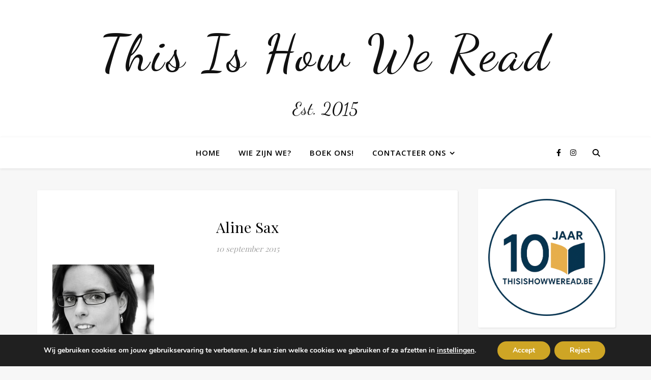

--- FILE ---
content_type: text/html; charset=UTF-8
request_url: https://thisishowweread.be/blogtour-grensgangers/aline-sax/
body_size: 31834
content:
<!DOCTYPE html>
<html lang="nl-NL">
<head>
	<meta charset="UTF-8">
	<meta name="viewport" content="width=device-width, initial-scale=1.0, maximum-scale=1.0, user-scalable=no" />

	<meta name='robots' content='index, follow, max-image-preview:large, max-snippet:-1, max-video-preview:-1' />

	<!-- This site is optimized with the Yoast SEO plugin v26.7 - https://yoast.com/wordpress/plugins/seo/ -->
	<title>Aline Sax - This Is How We Read</title>
	<link rel="canonical" href="https://thisishowweread.be/blogtour-grensgangers/aline-sax/" />
	<meta property="og:locale" content="nl_NL" />
	<meta property="og:type" content="article" />
	<meta property="og:title" content="Aline Sax - This Is How We Read" />
	<meta property="og:url" content="https://thisishowweread.be/blogtour-grensgangers/aline-sax/" />
	<meta property="og:site_name" content="This Is How We Read" />
	<meta property="article:publisher" content="https://www.facebook.com/pages/This-is-how-we-read/1532201360369921" />
	<meta property="og:image" content="https://thisishowweread.be/blogtour-grensgangers/aline-sax" />
	<meta property="og:image:width" content="200" />
	<meta property="og:image:height" content="300" />
	<meta property="og:image:type" content="image/jpeg" />
	<script type="application/ld+json" class="yoast-schema-graph">{"@context":"https://schema.org","@graph":[{"@type":"WebPage","@id":"https://thisishowweread.be/blogtour-grensgangers/aline-sax/","url":"https://thisishowweread.be/blogtour-grensgangers/aline-sax/","name":"Aline Sax - This Is How We Read","isPartOf":{"@id":"https://thisishowweread.be/#website"},"primaryImageOfPage":{"@id":"https://thisishowweread.be/blogtour-grensgangers/aline-sax/#primaryimage"},"image":{"@id":"https://thisishowweread.be/blogtour-grensgangers/aline-sax/#primaryimage"},"thumbnailUrl":"https://thisishowweread.be/wp-content/uploads/2015/09/Aline-Sax.jpg","datePublished":"2015-09-10T11:44:01+00:00","breadcrumb":{"@id":"https://thisishowweread.be/blogtour-grensgangers/aline-sax/#breadcrumb"},"inLanguage":"nl-NL","potentialAction":[{"@type":"ReadAction","target":["https://thisishowweread.be/blogtour-grensgangers/aline-sax/"]}]},{"@type":"ImageObject","inLanguage":"nl-NL","@id":"https://thisishowweread.be/blogtour-grensgangers/aline-sax/#primaryimage","url":"https://thisishowweread.be/wp-content/uploads/2015/09/Aline-Sax.jpg","contentUrl":"https://thisishowweread.be/wp-content/uploads/2015/09/Aline-Sax.jpg","width":200,"height":300},{"@type":"BreadcrumbList","@id":"https://thisishowweread.be/blogtour-grensgangers/aline-sax/#breadcrumb","itemListElement":[{"@type":"ListItem","position":1,"name":"Home","item":"https://thisishowweread.be/"},{"@type":"ListItem","position":2,"name":"Blogtour: Grensgangers","item":"https://thisishowweread.be/blogtour-grensgangers/"},{"@type":"ListItem","position":3,"name":"Aline Sax"}]},{"@type":"WebSite","@id":"https://thisishowweread.be/#website","url":"https://thisishowweread.be/","name":"This is how we read","description":"Est. 2015","potentialAction":[{"@type":"SearchAction","target":{"@type":"EntryPoint","urlTemplate":"https://thisishowweread.be/?s={search_term_string}"},"query-input":{"@type":"PropertyValueSpecification","valueRequired":true,"valueName":"search_term_string"}}],"inLanguage":"nl-NL"}]}</script>
	<!-- / Yoast SEO plugin. -->


<link rel='dns-prefetch' href='//fonts.googleapis.com' />
<link rel="alternate" type="application/rss+xml" title="This Is How We Read &raquo; feed" href="https://thisishowweread.be/feed/" />
<link rel="alternate" type="application/rss+xml" title="This Is How We Read &raquo; reacties feed" href="https://thisishowweread.be/comments/feed/" />
<link rel="alternate" type="application/rss+xml" title="This Is How We Read &raquo; Aline Sax reacties feed" href="https://thisishowweread.be/blogtour-grensgangers/aline-sax/feed/" />
<link rel="alternate" title="oEmbed (JSON)" type="application/json+oembed" href="https://thisishowweread.be/wp-json/oembed/1.0/embed?url=https%3A%2F%2Fthisishowweread.be%2Fblogtour-grensgangers%2Faline-sax%2F" />
<link rel="alternate" title="oEmbed (XML)" type="text/xml+oembed" href="https://thisishowweread.be/wp-json/oembed/1.0/embed?url=https%3A%2F%2Fthisishowweread.be%2Fblogtour-grensgangers%2Faline-sax%2F&#038;format=xml" />
<style id='wp-img-auto-sizes-contain-inline-css' type='text/css'>
img:is([sizes=auto i],[sizes^="auto," i]){contain-intrinsic-size:3000px 1500px}
/*# sourceURL=wp-img-auto-sizes-contain-inline-css */
</style>
<style id='wp-emoji-styles-inline-css' type='text/css'>

	img.wp-smiley, img.emoji {
		display: inline !important;
		border: none !important;
		box-shadow: none !important;
		height: 1em !important;
		width: 1em !important;
		margin: 0 0.07em !important;
		vertical-align: -0.1em !important;
		background: none !important;
		padding: 0 !important;
	}
/*# sourceURL=wp-emoji-styles-inline-css */
</style>
<style id='wp-block-library-inline-css' type='text/css'>
:root{--wp-block-synced-color:#7a00df;--wp-block-synced-color--rgb:122,0,223;--wp-bound-block-color:var(--wp-block-synced-color);--wp-editor-canvas-background:#ddd;--wp-admin-theme-color:#007cba;--wp-admin-theme-color--rgb:0,124,186;--wp-admin-theme-color-darker-10:#006ba1;--wp-admin-theme-color-darker-10--rgb:0,107,160.5;--wp-admin-theme-color-darker-20:#005a87;--wp-admin-theme-color-darker-20--rgb:0,90,135;--wp-admin-border-width-focus:2px}@media (min-resolution:192dpi){:root{--wp-admin-border-width-focus:1.5px}}.wp-element-button{cursor:pointer}:root .has-very-light-gray-background-color{background-color:#eee}:root .has-very-dark-gray-background-color{background-color:#313131}:root .has-very-light-gray-color{color:#eee}:root .has-very-dark-gray-color{color:#313131}:root .has-vivid-green-cyan-to-vivid-cyan-blue-gradient-background{background:linear-gradient(135deg,#00d084,#0693e3)}:root .has-purple-crush-gradient-background{background:linear-gradient(135deg,#34e2e4,#4721fb 50%,#ab1dfe)}:root .has-hazy-dawn-gradient-background{background:linear-gradient(135deg,#faaca8,#dad0ec)}:root .has-subdued-olive-gradient-background{background:linear-gradient(135deg,#fafae1,#67a671)}:root .has-atomic-cream-gradient-background{background:linear-gradient(135deg,#fdd79a,#004a59)}:root .has-nightshade-gradient-background{background:linear-gradient(135deg,#330968,#31cdcf)}:root .has-midnight-gradient-background{background:linear-gradient(135deg,#020381,#2874fc)}:root{--wp--preset--font-size--normal:16px;--wp--preset--font-size--huge:42px}.has-regular-font-size{font-size:1em}.has-larger-font-size{font-size:2.625em}.has-normal-font-size{font-size:var(--wp--preset--font-size--normal)}.has-huge-font-size{font-size:var(--wp--preset--font-size--huge)}.has-text-align-center{text-align:center}.has-text-align-left{text-align:left}.has-text-align-right{text-align:right}.has-fit-text{white-space:nowrap!important}#end-resizable-editor-section{display:none}.aligncenter{clear:both}.items-justified-left{justify-content:flex-start}.items-justified-center{justify-content:center}.items-justified-right{justify-content:flex-end}.items-justified-space-between{justify-content:space-between}.screen-reader-text{border:0;clip-path:inset(50%);height:1px;margin:-1px;overflow:hidden;padding:0;position:absolute;width:1px;word-wrap:normal!important}.screen-reader-text:focus{background-color:#ddd;clip-path:none;color:#444;display:block;font-size:1em;height:auto;left:5px;line-height:normal;padding:15px 23px 14px;text-decoration:none;top:5px;width:auto;z-index:100000}html :where(.has-border-color){border-style:solid}html :where([style*=border-top-color]){border-top-style:solid}html :where([style*=border-right-color]){border-right-style:solid}html :where([style*=border-bottom-color]){border-bottom-style:solid}html :where([style*=border-left-color]){border-left-style:solid}html :where([style*=border-width]){border-style:solid}html :where([style*=border-top-width]){border-top-style:solid}html :where([style*=border-right-width]){border-right-style:solid}html :where([style*=border-bottom-width]){border-bottom-style:solid}html :where([style*=border-left-width]){border-left-style:solid}html :where(img[class*=wp-image-]){height:auto;max-width:100%}:where(figure){margin:0 0 1em}html :where(.is-position-sticky){--wp-admin--admin-bar--position-offset:var(--wp-admin--admin-bar--height,0px)}@media screen and (max-width:600px){html :where(.is-position-sticky){--wp-admin--admin-bar--position-offset:0px}}

/*# sourceURL=wp-block-library-inline-css */
</style><style id='wp-block-image-inline-css' type='text/css'>
.wp-block-image>a,.wp-block-image>figure>a{display:inline-block}.wp-block-image img{box-sizing:border-box;height:auto;max-width:100%;vertical-align:bottom}@media not (prefers-reduced-motion){.wp-block-image img.hide{visibility:hidden}.wp-block-image img.show{animation:show-content-image .4s}}.wp-block-image[style*=border-radius] img,.wp-block-image[style*=border-radius]>a{border-radius:inherit}.wp-block-image.has-custom-border img{box-sizing:border-box}.wp-block-image.aligncenter{text-align:center}.wp-block-image.alignfull>a,.wp-block-image.alignwide>a{width:100%}.wp-block-image.alignfull img,.wp-block-image.alignwide img{height:auto;width:100%}.wp-block-image .aligncenter,.wp-block-image .alignleft,.wp-block-image .alignright,.wp-block-image.aligncenter,.wp-block-image.alignleft,.wp-block-image.alignright{display:table}.wp-block-image .aligncenter>figcaption,.wp-block-image .alignleft>figcaption,.wp-block-image .alignright>figcaption,.wp-block-image.aligncenter>figcaption,.wp-block-image.alignleft>figcaption,.wp-block-image.alignright>figcaption{caption-side:bottom;display:table-caption}.wp-block-image .alignleft{float:left;margin:.5em 1em .5em 0}.wp-block-image .alignright{float:right;margin:.5em 0 .5em 1em}.wp-block-image .aligncenter{margin-left:auto;margin-right:auto}.wp-block-image :where(figcaption){margin-bottom:1em;margin-top:.5em}.wp-block-image.is-style-circle-mask img{border-radius:9999px}@supports ((-webkit-mask-image:none) or (mask-image:none)) or (-webkit-mask-image:none){.wp-block-image.is-style-circle-mask img{border-radius:0;-webkit-mask-image:url('data:image/svg+xml;utf8,<svg viewBox="0 0 100 100" xmlns="http://www.w3.org/2000/svg"><circle cx="50" cy="50" r="50"/></svg>');mask-image:url('data:image/svg+xml;utf8,<svg viewBox="0 0 100 100" xmlns="http://www.w3.org/2000/svg"><circle cx="50" cy="50" r="50"/></svg>');mask-mode:alpha;-webkit-mask-position:center;mask-position:center;-webkit-mask-repeat:no-repeat;mask-repeat:no-repeat;-webkit-mask-size:contain;mask-size:contain}}:root :where(.wp-block-image.is-style-rounded img,.wp-block-image .is-style-rounded img){border-radius:9999px}.wp-block-image figure{margin:0}.wp-lightbox-container{display:flex;flex-direction:column;position:relative}.wp-lightbox-container img{cursor:zoom-in}.wp-lightbox-container img:hover+button{opacity:1}.wp-lightbox-container button{align-items:center;backdrop-filter:blur(16px) saturate(180%);background-color:#5a5a5a40;border:none;border-radius:4px;cursor:zoom-in;display:flex;height:20px;justify-content:center;opacity:0;padding:0;position:absolute;right:16px;text-align:center;top:16px;width:20px;z-index:100}@media not (prefers-reduced-motion){.wp-lightbox-container button{transition:opacity .2s ease}}.wp-lightbox-container button:focus-visible{outline:3px auto #5a5a5a40;outline:3px auto -webkit-focus-ring-color;outline-offset:3px}.wp-lightbox-container button:hover{cursor:pointer;opacity:1}.wp-lightbox-container button:focus{opacity:1}.wp-lightbox-container button:focus,.wp-lightbox-container button:hover,.wp-lightbox-container button:not(:hover):not(:active):not(.has-background){background-color:#5a5a5a40;border:none}.wp-lightbox-overlay{box-sizing:border-box;cursor:zoom-out;height:100vh;left:0;overflow:hidden;position:fixed;top:0;visibility:hidden;width:100%;z-index:100000}.wp-lightbox-overlay .close-button{align-items:center;cursor:pointer;display:flex;justify-content:center;min-height:40px;min-width:40px;padding:0;position:absolute;right:calc(env(safe-area-inset-right) + 16px);top:calc(env(safe-area-inset-top) + 16px);z-index:5000000}.wp-lightbox-overlay .close-button:focus,.wp-lightbox-overlay .close-button:hover,.wp-lightbox-overlay .close-button:not(:hover):not(:active):not(.has-background){background:none;border:none}.wp-lightbox-overlay .lightbox-image-container{height:var(--wp--lightbox-container-height);left:50%;overflow:hidden;position:absolute;top:50%;transform:translate(-50%,-50%);transform-origin:top left;width:var(--wp--lightbox-container-width);z-index:9999999999}.wp-lightbox-overlay .wp-block-image{align-items:center;box-sizing:border-box;display:flex;height:100%;justify-content:center;margin:0;position:relative;transform-origin:0 0;width:100%;z-index:3000000}.wp-lightbox-overlay .wp-block-image img{height:var(--wp--lightbox-image-height);min-height:var(--wp--lightbox-image-height);min-width:var(--wp--lightbox-image-width);width:var(--wp--lightbox-image-width)}.wp-lightbox-overlay .wp-block-image figcaption{display:none}.wp-lightbox-overlay button{background:none;border:none}.wp-lightbox-overlay .scrim{background-color:#fff;height:100%;opacity:.9;position:absolute;width:100%;z-index:2000000}.wp-lightbox-overlay.active{visibility:visible}@media not (prefers-reduced-motion){.wp-lightbox-overlay.active{animation:turn-on-visibility .25s both}.wp-lightbox-overlay.active img{animation:turn-on-visibility .35s both}.wp-lightbox-overlay.show-closing-animation:not(.active){animation:turn-off-visibility .35s both}.wp-lightbox-overlay.show-closing-animation:not(.active) img{animation:turn-off-visibility .25s both}.wp-lightbox-overlay.zoom.active{animation:none;opacity:1;visibility:visible}.wp-lightbox-overlay.zoom.active .lightbox-image-container{animation:lightbox-zoom-in .4s}.wp-lightbox-overlay.zoom.active .lightbox-image-container img{animation:none}.wp-lightbox-overlay.zoom.active .scrim{animation:turn-on-visibility .4s forwards}.wp-lightbox-overlay.zoom.show-closing-animation:not(.active){animation:none}.wp-lightbox-overlay.zoom.show-closing-animation:not(.active) .lightbox-image-container{animation:lightbox-zoom-out .4s}.wp-lightbox-overlay.zoom.show-closing-animation:not(.active) .lightbox-image-container img{animation:none}.wp-lightbox-overlay.zoom.show-closing-animation:not(.active) .scrim{animation:turn-off-visibility .4s forwards}}@keyframes show-content-image{0%{visibility:hidden}99%{visibility:hidden}to{visibility:visible}}@keyframes turn-on-visibility{0%{opacity:0}to{opacity:1}}@keyframes turn-off-visibility{0%{opacity:1;visibility:visible}99%{opacity:0;visibility:visible}to{opacity:0;visibility:hidden}}@keyframes lightbox-zoom-in{0%{transform:translate(calc((-100vw + var(--wp--lightbox-scrollbar-width))/2 + var(--wp--lightbox-initial-left-position)),calc(-50vh + var(--wp--lightbox-initial-top-position))) scale(var(--wp--lightbox-scale))}to{transform:translate(-50%,-50%) scale(1)}}@keyframes lightbox-zoom-out{0%{transform:translate(-50%,-50%) scale(1);visibility:visible}99%{visibility:visible}to{transform:translate(calc((-100vw + var(--wp--lightbox-scrollbar-width))/2 + var(--wp--lightbox-initial-left-position)),calc(-50vh + var(--wp--lightbox-initial-top-position))) scale(var(--wp--lightbox-scale));visibility:hidden}}
/*# sourceURL=https://thisishowweread.be/wp-includes/blocks/image/style.min.css */
</style>
<style id='wp-block-tag-cloud-inline-css' type='text/css'>
.wp-block-tag-cloud{box-sizing:border-box}.wp-block-tag-cloud.aligncenter{justify-content:center;text-align:center}.wp-block-tag-cloud a{display:inline-block;margin-right:5px}.wp-block-tag-cloud span{display:inline-block;margin-left:5px;text-decoration:none}:root :where(.wp-block-tag-cloud.is-style-outline){display:flex;flex-wrap:wrap;gap:1ch}:root :where(.wp-block-tag-cloud.is-style-outline a){border:1px solid;font-size:unset!important;margin-right:0;padding:1ch 2ch;text-decoration:none!important}
/*# sourceURL=https://thisishowweread.be/wp-includes/blocks/tag-cloud/style.min.css */
</style>
<style id='wp-block-paragraph-inline-css' type='text/css'>
.is-small-text{font-size:.875em}.is-regular-text{font-size:1em}.is-large-text{font-size:2.25em}.is-larger-text{font-size:3em}.has-drop-cap:not(:focus):first-letter{float:left;font-size:8.4em;font-style:normal;font-weight:100;line-height:.68;margin:.05em .1em 0 0;text-transform:uppercase}body.rtl .has-drop-cap:not(:focus):first-letter{float:none;margin-left:.1em}p.has-drop-cap.has-background{overflow:hidden}:root :where(p.has-background){padding:1.25em 2.375em}:where(p.has-text-color:not(.has-link-color)) a{color:inherit}p.has-text-align-left[style*="writing-mode:vertical-lr"],p.has-text-align-right[style*="writing-mode:vertical-rl"]{rotate:180deg}
/*# sourceURL=https://thisishowweread.be/wp-includes/blocks/paragraph/style.min.css */
</style>
<style id='global-styles-inline-css' type='text/css'>
:root{--wp--preset--aspect-ratio--square: 1;--wp--preset--aspect-ratio--4-3: 4/3;--wp--preset--aspect-ratio--3-4: 3/4;--wp--preset--aspect-ratio--3-2: 3/2;--wp--preset--aspect-ratio--2-3: 2/3;--wp--preset--aspect-ratio--16-9: 16/9;--wp--preset--aspect-ratio--9-16: 9/16;--wp--preset--color--black: #000000;--wp--preset--color--cyan-bluish-gray: #abb8c3;--wp--preset--color--white: #ffffff;--wp--preset--color--pale-pink: #f78da7;--wp--preset--color--vivid-red: #cf2e2e;--wp--preset--color--luminous-vivid-orange: #ff6900;--wp--preset--color--luminous-vivid-amber: #fcb900;--wp--preset--color--light-green-cyan: #7bdcb5;--wp--preset--color--vivid-green-cyan: #00d084;--wp--preset--color--pale-cyan-blue: #8ed1fc;--wp--preset--color--vivid-cyan-blue: #0693e3;--wp--preset--color--vivid-purple: #9b51e0;--wp--preset--gradient--vivid-cyan-blue-to-vivid-purple: linear-gradient(135deg,rgb(6,147,227) 0%,rgb(155,81,224) 100%);--wp--preset--gradient--light-green-cyan-to-vivid-green-cyan: linear-gradient(135deg,rgb(122,220,180) 0%,rgb(0,208,130) 100%);--wp--preset--gradient--luminous-vivid-amber-to-luminous-vivid-orange: linear-gradient(135deg,rgb(252,185,0) 0%,rgb(255,105,0) 100%);--wp--preset--gradient--luminous-vivid-orange-to-vivid-red: linear-gradient(135deg,rgb(255,105,0) 0%,rgb(207,46,46) 100%);--wp--preset--gradient--very-light-gray-to-cyan-bluish-gray: linear-gradient(135deg,rgb(238,238,238) 0%,rgb(169,184,195) 100%);--wp--preset--gradient--cool-to-warm-spectrum: linear-gradient(135deg,rgb(74,234,220) 0%,rgb(151,120,209) 20%,rgb(207,42,186) 40%,rgb(238,44,130) 60%,rgb(251,105,98) 80%,rgb(254,248,76) 100%);--wp--preset--gradient--blush-light-purple: linear-gradient(135deg,rgb(255,206,236) 0%,rgb(152,150,240) 100%);--wp--preset--gradient--blush-bordeaux: linear-gradient(135deg,rgb(254,205,165) 0%,rgb(254,45,45) 50%,rgb(107,0,62) 100%);--wp--preset--gradient--luminous-dusk: linear-gradient(135deg,rgb(255,203,112) 0%,rgb(199,81,192) 50%,rgb(65,88,208) 100%);--wp--preset--gradient--pale-ocean: linear-gradient(135deg,rgb(255,245,203) 0%,rgb(182,227,212) 50%,rgb(51,167,181) 100%);--wp--preset--gradient--electric-grass: linear-gradient(135deg,rgb(202,248,128) 0%,rgb(113,206,126) 100%);--wp--preset--gradient--midnight: linear-gradient(135deg,rgb(2,3,129) 0%,rgb(40,116,252) 100%);--wp--preset--font-size--small: 13px;--wp--preset--font-size--medium: 20px;--wp--preset--font-size--large: 36px;--wp--preset--font-size--x-large: 42px;--wp--preset--spacing--20: 0.44rem;--wp--preset--spacing--30: 0.67rem;--wp--preset--spacing--40: 1rem;--wp--preset--spacing--50: 1.5rem;--wp--preset--spacing--60: 2.25rem;--wp--preset--spacing--70: 3.38rem;--wp--preset--spacing--80: 5.06rem;--wp--preset--shadow--natural: 6px 6px 9px rgba(0, 0, 0, 0.2);--wp--preset--shadow--deep: 12px 12px 50px rgba(0, 0, 0, 0.4);--wp--preset--shadow--sharp: 6px 6px 0px rgba(0, 0, 0, 0.2);--wp--preset--shadow--outlined: 6px 6px 0px -3px rgb(255, 255, 255), 6px 6px rgb(0, 0, 0);--wp--preset--shadow--crisp: 6px 6px 0px rgb(0, 0, 0);}:where(.is-layout-flex){gap: 0.5em;}:where(.is-layout-grid){gap: 0.5em;}body .is-layout-flex{display: flex;}.is-layout-flex{flex-wrap: wrap;align-items: center;}.is-layout-flex > :is(*, div){margin: 0;}body .is-layout-grid{display: grid;}.is-layout-grid > :is(*, div){margin: 0;}:where(.wp-block-columns.is-layout-flex){gap: 2em;}:where(.wp-block-columns.is-layout-grid){gap: 2em;}:where(.wp-block-post-template.is-layout-flex){gap: 1.25em;}:where(.wp-block-post-template.is-layout-grid){gap: 1.25em;}.has-black-color{color: var(--wp--preset--color--black) !important;}.has-cyan-bluish-gray-color{color: var(--wp--preset--color--cyan-bluish-gray) !important;}.has-white-color{color: var(--wp--preset--color--white) !important;}.has-pale-pink-color{color: var(--wp--preset--color--pale-pink) !important;}.has-vivid-red-color{color: var(--wp--preset--color--vivid-red) !important;}.has-luminous-vivid-orange-color{color: var(--wp--preset--color--luminous-vivid-orange) !important;}.has-luminous-vivid-amber-color{color: var(--wp--preset--color--luminous-vivid-amber) !important;}.has-light-green-cyan-color{color: var(--wp--preset--color--light-green-cyan) !important;}.has-vivid-green-cyan-color{color: var(--wp--preset--color--vivid-green-cyan) !important;}.has-pale-cyan-blue-color{color: var(--wp--preset--color--pale-cyan-blue) !important;}.has-vivid-cyan-blue-color{color: var(--wp--preset--color--vivid-cyan-blue) !important;}.has-vivid-purple-color{color: var(--wp--preset--color--vivid-purple) !important;}.has-black-background-color{background-color: var(--wp--preset--color--black) !important;}.has-cyan-bluish-gray-background-color{background-color: var(--wp--preset--color--cyan-bluish-gray) !important;}.has-white-background-color{background-color: var(--wp--preset--color--white) !important;}.has-pale-pink-background-color{background-color: var(--wp--preset--color--pale-pink) !important;}.has-vivid-red-background-color{background-color: var(--wp--preset--color--vivid-red) !important;}.has-luminous-vivid-orange-background-color{background-color: var(--wp--preset--color--luminous-vivid-orange) !important;}.has-luminous-vivid-amber-background-color{background-color: var(--wp--preset--color--luminous-vivid-amber) !important;}.has-light-green-cyan-background-color{background-color: var(--wp--preset--color--light-green-cyan) !important;}.has-vivid-green-cyan-background-color{background-color: var(--wp--preset--color--vivid-green-cyan) !important;}.has-pale-cyan-blue-background-color{background-color: var(--wp--preset--color--pale-cyan-blue) !important;}.has-vivid-cyan-blue-background-color{background-color: var(--wp--preset--color--vivid-cyan-blue) !important;}.has-vivid-purple-background-color{background-color: var(--wp--preset--color--vivid-purple) !important;}.has-black-border-color{border-color: var(--wp--preset--color--black) !important;}.has-cyan-bluish-gray-border-color{border-color: var(--wp--preset--color--cyan-bluish-gray) !important;}.has-white-border-color{border-color: var(--wp--preset--color--white) !important;}.has-pale-pink-border-color{border-color: var(--wp--preset--color--pale-pink) !important;}.has-vivid-red-border-color{border-color: var(--wp--preset--color--vivid-red) !important;}.has-luminous-vivid-orange-border-color{border-color: var(--wp--preset--color--luminous-vivid-orange) !important;}.has-luminous-vivid-amber-border-color{border-color: var(--wp--preset--color--luminous-vivid-amber) !important;}.has-light-green-cyan-border-color{border-color: var(--wp--preset--color--light-green-cyan) !important;}.has-vivid-green-cyan-border-color{border-color: var(--wp--preset--color--vivid-green-cyan) !important;}.has-pale-cyan-blue-border-color{border-color: var(--wp--preset--color--pale-cyan-blue) !important;}.has-vivid-cyan-blue-border-color{border-color: var(--wp--preset--color--vivid-cyan-blue) !important;}.has-vivid-purple-border-color{border-color: var(--wp--preset--color--vivid-purple) !important;}.has-vivid-cyan-blue-to-vivid-purple-gradient-background{background: var(--wp--preset--gradient--vivid-cyan-blue-to-vivid-purple) !important;}.has-light-green-cyan-to-vivid-green-cyan-gradient-background{background: var(--wp--preset--gradient--light-green-cyan-to-vivid-green-cyan) !important;}.has-luminous-vivid-amber-to-luminous-vivid-orange-gradient-background{background: var(--wp--preset--gradient--luminous-vivid-amber-to-luminous-vivid-orange) !important;}.has-luminous-vivid-orange-to-vivid-red-gradient-background{background: var(--wp--preset--gradient--luminous-vivid-orange-to-vivid-red) !important;}.has-very-light-gray-to-cyan-bluish-gray-gradient-background{background: var(--wp--preset--gradient--very-light-gray-to-cyan-bluish-gray) !important;}.has-cool-to-warm-spectrum-gradient-background{background: var(--wp--preset--gradient--cool-to-warm-spectrum) !important;}.has-blush-light-purple-gradient-background{background: var(--wp--preset--gradient--blush-light-purple) !important;}.has-blush-bordeaux-gradient-background{background: var(--wp--preset--gradient--blush-bordeaux) !important;}.has-luminous-dusk-gradient-background{background: var(--wp--preset--gradient--luminous-dusk) !important;}.has-pale-ocean-gradient-background{background: var(--wp--preset--gradient--pale-ocean) !important;}.has-electric-grass-gradient-background{background: var(--wp--preset--gradient--electric-grass) !important;}.has-midnight-gradient-background{background: var(--wp--preset--gradient--midnight) !important;}.has-small-font-size{font-size: var(--wp--preset--font-size--small) !important;}.has-medium-font-size{font-size: var(--wp--preset--font-size--medium) !important;}.has-large-font-size{font-size: var(--wp--preset--font-size--large) !important;}.has-x-large-font-size{font-size: var(--wp--preset--font-size--x-large) !important;}
/*# sourceURL=global-styles-inline-css */
</style>

<style id='classic-theme-styles-inline-css' type='text/css'>
/*! This file is auto-generated */
.wp-block-button__link{color:#fff;background-color:#32373c;border-radius:9999px;box-shadow:none;text-decoration:none;padding:calc(.667em + 2px) calc(1.333em + 2px);font-size:1.125em}.wp-block-file__button{background:#32373c;color:#fff;text-decoration:none}
/*# sourceURL=/wp-includes/css/classic-themes.min.css */
</style>
<link rel='stylesheet' id='ashe-style-css' href='https://thisishowweread.be/wp-content/themes/ashe-pro-premium/style.css?ver=3.5.9' type='text/css' media='all' />
<link rel='stylesheet' id='ashe-responsive-css' href='https://thisishowweread.be/wp-content/themes/ashe-pro-premium/assets/css/responsive.css?ver=3.5.9' type='text/css' media='all' />
<link rel='stylesheet' id='fontello-css' href='https://thisishowweread.be/wp-content/themes/ashe-pro-premium/assets/css/fontello.css?ver=3.5.4' type='text/css' media='all' />
<link rel='stylesheet' id='slick-css' href='https://thisishowweread.be/wp-content/themes/ashe-pro-premium/assets/css/slick.css?ver=145a7db79592b1c557c7b42550d3fd48' type='text/css' media='all' />
<link rel='stylesheet' id='scrollbar-css' href='https://thisishowweread.be/wp-content/themes/ashe-pro-premium/assets/css/perfect-scrollbar.css?ver=145a7db79592b1c557c7b42550d3fd48' type='text/css' media='all' />
<link rel='stylesheet' id='ashe_enqueue_Dancing_Script-css' href='https://fonts.googleapis.com/css?family=Dancing+Script%3A100%2C200%2C300%2C400%2C500%2C600%2C700%2C800%2C900&#038;ver=1.0.0' type='text/css' media='all' />
<link rel='stylesheet' id='ashe_enqueue_Open_Sans-css' href='https://fonts.googleapis.com/css?family=Open+Sans%3A100%2C200%2C300%2C400%2C500%2C600%2C700%2C800%2C900&#038;ver=1.0.0' type='text/css' media='all' />
<link rel='stylesheet' id='ashe_enqueue_Playfair_Display-css' href='https://fonts.googleapis.com/css?family=Playfair+Display%3A100%2C200%2C300%2C400%2C500%2C600%2C700%2C800%2C900&#038;ver=1.0.0' type='text/css' media='all' />
<link rel='stylesheet' id='moove_gdpr_frontend-css' href='https://thisishowweread.be/wp-content/plugins/gdpr-cookie-compliance/dist/styles/gdpr-main.css?ver=5.0.9' type='text/css' media='all' />
<style id='moove_gdpr_frontend-inline-css' type='text/css'>
#moove_gdpr_cookie_modal,#moove_gdpr_cookie_info_bar,.gdpr_cookie_settings_shortcode_content{font-family:&#039;Nunito&#039;,sans-serif}#moove_gdpr_save_popup_settings_button{background-color:#373737;color:#fff}#moove_gdpr_save_popup_settings_button:hover{background-color:#000}#moove_gdpr_cookie_info_bar .moove-gdpr-info-bar-container .moove-gdpr-info-bar-content a.mgbutton,#moove_gdpr_cookie_info_bar .moove-gdpr-info-bar-container .moove-gdpr-info-bar-content button.mgbutton{background-color:#cea525}#moove_gdpr_cookie_modal .moove-gdpr-modal-content .moove-gdpr-modal-footer-content .moove-gdpr-button-holder a.mgbutton,#moove_gdpr_cookie_modal .moove-gdpr-modal-content .moove-gdpr-modal-footer-content .moove-gdpr-button-holder button.mgbutton,.gdpr_cookie_settings_shortcode_content .gdpr-shr-button.button-green{background-color:#cea525;border-color:#cea525}#moove_gdpr_cookie_modal .moove-gdpr-modal-content .moove-gdpr-modal-footer-content .moove-gdpr-button-holder a.mgbutton:hover,#moove_gdpr_cookie_modal .moove-gdpr-modal-content .moove-gdpr-modal-footer-content .moove-gdpr-button-holder button.mgbutton:hover,.gdpr_cookie_settings_shortcode_content .gdpr-shr-button.button-green:hover{background-color:#fff;color:#cea525}#moove_gdpr_cookie_modal .moove-gdpr-modal-content .moove-gdpr-modal-close i,#moove_gdpr_cookie_modal .moove-gdpr-modal-content .moove-gdpr-modal-close span.gdpr-icon{background-color:#cea525;border:1px solid #cea525}#moove_gdpr_cookie_info_bar span.moove-gdpr-infobar-allow-all.focus-g,#moove_gdpr_cookie_info_bar span.moove-gdpr-infobar-allow-all:focus,#moove_gdpr_cookie_info_bar button.moove-gdpr-infobar-allow-all.focus-g,#moove_gdpr_cookie_info_bar button.moove-gdpr-infobar-allow-all:focus,#moove_gdpr_cookie_info_bar span.moove-gdpr-infobar-reject-btn.focus-g,#moove_gdpr_cookie_info_bar span.moove-gdpr-infobar-reject-btn:focus,#moove_gdpr_cookie_info_bar button.moove-gdpr-infobar-reject-btn.focus-g,#moove_gdpr_cookie_info_bar button.moove-gdpr-infobar-reject-btn:focus,#moove_gdpr_cookie_info_bar span.change-settings-button.focus-g,#moove_gdpr_cookie_info_bar span.change-settings-button:focus,#moove_gdpr_cookie_info_bar button.change-settings-button.focus-g,#moove_gdpr_cookie_info_bar button.change-settings-button:focus{-webkit-box-shadow:0 0 1px 3px #cea525;-moz-box-shadow:0 0 1px 3px #cea525;box-shadow:0 0 1px 3px #cea525}#moove_gdpr_cookie_modal .moove-gdpr-modal-content .moove-gdpr-modal-close i:hover,#moove_gdpr_cookie_modal .moove-gdpr-modal-content .moove-gdpr-modal-close span.gdpr-icon:hover,#moove_gdpr_cookie_info_bar span[data-href]>u.change-settings-button{color:#cea525}#moove_gdpr_cookie_modal .moove-gdpr-modal-content .moove-gdpr-modal-left-content #moove-gdpr-menu li.menu-item-selected a span.gdpr-icon,#moove_gdpr_cookie_modal .moove-gdpr-modal-content .moove-gdpr-modal-left-content #moove-gdpr-menu li.menu-item-selected button span.gdpr-icon{color:inherit}#moove_gdpr_cookie_modal .moove-gdpr-modal-content .moove-gdpr-modal-left-content #moove-gdpr-menu li a span.gdpr-icon,#moove_gdpr_cookie_modal .moove-gdpr-modal-content .moove-gdpr-modal-left-content #moove-gdpr-menu li button span.gdpr-icon{color:inherit}#moove_gdpr_cookie_modal .gdpr-acc-link{line-height:0;font-size:0;color:transparent;position:absolute}#moove_gdpr_cookie_modal .moove-gdpr-modal-content .moove-gdpr-modal-close:hover i,#moove_gdpr_cookie_modal .moove-gdpr-modal-content .moove-gdpr-modal-left-content #moove-gdpr-menu li a,#moove_gdpr_cookie_modal .moove-gdpr-modal-content .moove-gdpr-modal-left-content #moove-gdpr-menu li button,#moove_gdpr_cookie_modal .moove-gdpr-modal-content .moove-gdpr-modal-left-content #moove-gdpr-menu li button i,#moove_gdpr_cookie_modal .moove-gdpr-modal-content .moove-gdpr-modal-left-content #moove-gdpr-menu li a i,#moove_gdpr_cookie_modal .moove-gdpr-modal-content .moove-gdpr-tab-main .moove-gdpr-tab-main-content a:hover,#moove_gdpr_cookie_info_bar.moove-gdpr-dark-scheme .moove-gdpr-info-bar-container .moove-gdpr-info-bar-content a.mgbutton:hover,#moove_gdpr_cookie_info_bar.moove-gdpr-dark-scheme .moove-gdpr-info-bar-container .moove-gdpr-info-bar-content button.mgbutton:hover,#moove_gdpr_cookie_info_bar.moove-gdpr-dark-scheme .moove-gdpr-info-bar-container .moove-gdpr-info-bar-content a:hover,#moove_gdpr_cookie_info_bar.moove-gdpr-dark-scheme .moove-gdpr-info-bar-container .moove-gdpr-info-bar-content button:hover,#moove_gdpr_cookie_info_bar.moove-gdpr-dark-scheme .moove-gdpr-info-bar-container .moove-gdpr-info-bar-content span.change-settings-button:hover,#moove_gdpr_cookie_info_bar.moove-gdpr-dark-scheme .moove-gdpr-info-bar-container .moove-gdpr-info-bar-content button.change-settings-button:hover,#moove_gdpr_cookie_info_bar.moove-gdpr-dark-scheme .moove-gdpr-info-bar-container .moove-gdpr-info-bar-content u.change-settings-button:hover,#moove_gdpr_cookie_info_bar span[data-href]>u.change-settings-button,#moove_gdpr_cookie_info_bar.moove-gdpr-dark-scheme .moove-gdpr-info-bar-container .moove-gdpr-info-bar-content a.mgbutton.focus-g,#moove_gdpr_cookie_info_bar.moove-gdpr-dark-scheme .moove-gdpr-info-bar-container .moove-gdpr-info-bar-content button.mgbutton.focus-g,#moove_gdpr_cookie_info_bar.moove-gdpr-dark-scheme .moove-gdpr-info-bar-container .moove-gdpr-info-bar-content a.focus-g,#moove_gdpr_cookie_info_bar.moove-gdpr-dark-scheme .moove-gdpr-info-bar-container .moove-gdpr-info-bar-content button.focus-g,#moove_gdpr_cookie_info_bar.moove-gdpr-dark-scheme .moove-gdpr-info-bar-container .moove-gdpr-info-bar-content a.mgbutton:focus,#moove_gdpr_cookie_info_bar.moove-gdpr-dark-scheme .moove-gdpr-info-bar-container .moove-gdpr-info-bar-content button.mgbutton:focus,#moove_gdpr_cookie_info_bar.moove-gdpr-dark-scheme .moove-gdpr-info-bar-container .moove-gdpr-info-bar-content a:focus,#moove_gdpr_cookie_info_bar.moove-gdpr-dark-scheme .moove-gdpr-info-bar-container .moove-gdpr-info-bar-content button:focus,#moove_gdpr_cookie_info_bar.moove-gdpr-dark-scheme .moove-gdpr-info-bar-container .moove-gdpr-info-bar-content span.change-settings-button.focus-g,span.change-settings-button:focus,button.change-settings-button.focus-g,button.change-settings-button:focus,#moove_gdpr_cookie_info_bar.moove-gdpr-dark-scheme .moove-gdpr-info-bar-container .moove-gdpr-info-bar-content u.change-settings-button.focus-g,#moove_gdpr_cookie_info_bar.moove-gdpr-dark-scheme .moove-gdpr-info-bar-container .moove-gdpr-info-bar-content u.change-settings-button:focus{color:#cea525}#moove_gdpr_cookie_modal .moove-gdpr-branding.focus-g span,#moove_gdpr_cookie_modal .moove-gdpr-modal-content .moove-gdpr-tab-main a.focus-g,#moove_gdpr_cookie_modal .moove-gdpr-modal-content .moove-gdpr-tab-main .gdpr-cd-details-toggle.focus-g{color:#cea525}#moove_gdpr_cookie_modal.gdpr_lightbox-hide{display:none}
/*# sourceURL=moove_gdpr_frontend-inline-css */
</style>
<script type="text/javascript" src="https://thisishowweread.be/wp-includes/js/jquery/jquery.min.js?ver=3.7.1" id="jquery-core-js"></script>
<script type="text/javascript" src="https://thisishowweread.be/wp-includes/js/jquery/jquery-migrate.min.js?ver=3.4.1" id="jquery-migrate-js"></script>
<link rel="https://api.w.org/" href="https://thisishowweread.be/wp-json/" /><link rel="alternate" title="JSON" type="application/json" href="https://thisishowweread.be/wp-json/wp/v2/media/2886" /><link rel="EditURI" type="application/rsd+xml" title="RSD" href="https://thisishowweread.be/xmlrpc.php?rsd" />

<link rel='shortlink' href='https://thisishowweread.be/?p=2886' />
<script type="text/javascript">
(function(url){
	if(/(?:Chrome\/26\.0\.1410\.63 Safari\/537\.31|WordfenceTestMonBot)/.test(navigator.userAgent)){ return; }
	var addEvent = function(evt, handler) {
		if (window.addEventListener) {
			document.addEventListener(evt, handler, false);
		} else if (window.attachEvent) {
			document.attachEvent('on' + evt, handler);
		}
	};
	var removeEvent = function(evt, handler) {
		if (window.removeEventListener) {
			document.removeEventListener(evt, handler, false);
		} else if (window.detachEvent) {
			document.detachEvent('on' + evt, handler);
		}
	};
	var evts = 'contextmenu dblclick drag dragend dragenter dragleave dragover dragstart drop keydown keypress keyup mousedown mousemove mouseout mouseover mouseup mousewheel scroll'.split(' ');
	var logHuman = function() {
		if (window.wfLogHumanRan) { return; }
		window.wfLogHumanRan = true;
		var wfscr = document.createElement('script');
		wfscr.type = 'text/javascript';
		wfscr.async = true;
		wfscr.src = url + '&r=' + Math.random();
		(document.getElementsByTagName('head')[0]||document.getElementsByTagName('body')[0]).appendChild(wfscr);
		for (var i = 0; i < evts.length; i++) {
			removeEvent(evts[i], logHuman);
		}
	};
	for (var i = 0; i < evts.length; i++) {
		addEvent(evts[i], logHuman);
	}
})('//thisishowweread.be/?wordfence_lh=1&hid=742181B342EAEE0F6555105B76665A5D');
</script><!-- Deze code is toegevoegd door Analytify (8.0.1) https://analytify.io/ !-->
						<script async src="https://www.googletagmanager.com/gtag/js?id=G-6QYQ3VXM2N"></script>
			<script>
			window.dataLayer = window.dataLayer || [];
			function gtag(){dataLayer.push(arguments);}
			gtag('js', new Date());

			const configuration = {"anonymize_ip":"false","forceSSL":"false","allow_display_features":"false","debug_mode":true};
			const gaID = 'G-6QYQ3VXM2N';

			
			gtag('config', gaID, configuration);

			
			</script>

			<!-- Deze code is toegevoegd door Analytify (8.0.1) !--><style id="ashe_dynamic_css">#top-bar,#top-menu .sub-menu {background-color: #ffffff;}#top-bar a {color: #000000;}#top-menu .sub-menu,#top-menu .sub-menu a {border-color: rgba(0,0,0, 0.05);}#top-bar a:hover,#top-bar li.current-menu-item > a,#top-bar li.current-menu-ancestor > a,#top-bar .sub-menu li.current-menu-item > a,#top-bar .sub-menu li.current-menu-ancestor> a {color: #ca9b52;}.header-logo a,.site-description {color: #111;}.entry-header {background-color: #ffffff;}#main-nav,#main-menu .sub-menu,#main-nav #s {background-color: #ffffff;}#main-nav a,#main-nav .svg-inline--fa,#main-nav #s,.instagram-title h2 {color: #000000;}.main-nav-sidebar span,.mobile-menu-btn span {background-color: #000000;}#main-nav {box-shadow: 0px 1px 5px rgba(0,0,0, 0.1);}#main-menu .sub-menu,#main-menu .sub-menu a {border-color: rgba(0,0,0, 0.05);}#main-nav #s::-webkit-input-placeholder { /* Chrome/Opera/Safari */color: rgba(0,0,0, 0.7);}#main-nav #s::-moz-placeholder { /* Firefox 19+ */color: rgba(0,0,0, 0.7);}#main-nav #s:-ms-input-placeholder { /* IE 10+ */color: rgba(0,0,0, 0.7);}#main-nav #s:-moz-placeholder { /* Firefox 18- */color: rgba(0,0,0, 0.7);}#main-nav a:hover,#main-nav .svg-inline--fa:hover,#main-nav li.current-menu-item > a,#main-nav li.current-menu-ancestor > a,#main-nav .sub-menu li.current-menu-item > a,#main-nav .sub-menu li.current-menu-ancestor> a {color: #ca9b52;}.main-nav-sidebar:hover span,.mobile-menu-btn:hover span {background-color: #ca9b52;}/* Background */.sidebar-alt,.main-content,.featured-slider-area,#featured-links,.page-content select,.page-content input,.page-content textarea {background-color: #ffffff;}.page-content #featured-links h6,.instagram-title h2 {background-color: rgba(255,255,255, 0.85);}.ashe_promo_box_widget h6 {background-color: #ffffff;}.ashe_promo_box_widget .promo-box:after{border-color: #ffffff;}/* Text */.page-content,.page-content select,.page-content input,.page-content textarea,.page-content .post-author a,.page-content .ashe-widget a,.page-content .comment-author,.page-content #featured-links h6,.ashe_promo_box_widget h6 {color: #464646;}/* Title */.page-content h1,.page-content h2,.page-content h3,.page-content h4,.page-content h5,.page-content h6,.page-content .post-title a,.page-content .author-description h4 a,.page-content .related-posts h4 a,.page-content .blog-pagination .previous-page a,.page-content .blog-pagination .next-page a,blockquote,.page-content .post-share a {color: #030303;}.sidebar-alt-close-btn span {background-color: #030303;}.page-content .post-title a:hover {color: rgba(3,3,3, 0.75);}/* Meta */.page-content .post-date,.page-content .post-comments,.page-content .meta-sep,.page-content .post-author,.page-content [data-layout*="list"] .post-author a,.page-content .related-post-date,.page-content .comment-meta a,.page-content .author-share a,.page-content .post-tags a,.page-content .tagcloud a,.widget_categories li,.widget_archive li,.ashe-subscribe-text p,.rpwwt-post-author,.rpwwt-post-categories,.rpwwt-post-date,.rpwwt-post-comments-number {color: #a1a1a1;}.page-content input::-webkit-input-placeholder { /* Chrome/Opera/Safari */color: #a1a1a1;}.page-content input::-moz-placeholder { /* Firefox 19+ */color: #a1a1a1;}.page-content input:-ms-input-placeholder { /* IE 10+ */color: #a1a1a1;}.page-content input:-moz-placeholder { /* Firefox 18- */color: #a1a1a1;}/* Accent */.page-content a,.post-categories,#page-wrap .ashe-widget.widget_text a,#page-wrap .ashe-widget.ashe_author_widget a {color: #ca9b52;}/* Disable TMP.page-content .elementor a,.page-content .elementor a:hover {color: inherit;}*/.ps-container > .ps-scrollbar-y-rail > .ps-scrollbar-y {background: #ca9b52;}.page-content a:hover {color: rgba(202,155,82, 0.8);}blockquote {border-color: #ca9b52;}.slide-caption {color: #ffffff;background: #ca9b52;}/* Selection */::-moz-selection {color: #ffffff;background: #ca9b52;}::selection {color: #ffffff;background: #ca9b52;}.page-content .wprm-rating-star svg polygon {stroke: #ca9b52;}.page-content .wprm-rating-star-full svg polygon,.page-content .wprm-comment-rating svg path,.page-content .comment-form-wprm-rating svg path{fill: #ca9b52;}/* Border */.page-content .post-footer,[data-layout*="list"] .blog-grid > li,.page-content .author-description,.page-content .related-posts,.page-content .entry-comments,.page-content .ashe-widget li,.page-content #wp-calendar,.page-content #wp-calendar caption,.page-content #wp-calendar tbody td,.page-content .widget_nav_menu li a,.page-content .widget_pages li a,.page-content .tagcloud a,.page-content select,.page-content input,.page-content textarea,.widget-title h2:before,.widget-title h2:after,.post-tags a,.gallery-caption,.wp-caption-text,table tr,table th,table td,pre,.page-content .wprm-recipe-instruction {border-color: #e8e8e8;}.page-content .wprm-recipe {box-shadow: 0 0 3px 1px #e8e8e8;}hr {background-color: #e8e8e8;}.wprm-recipe-details-container,.wprm-recipe-notes-container p {background-color: rgba(232,232,232, 0.4);}/* Buttons */.widget_search .svg-fa-wrap,.widget_search #searchsubmit,.single-navigation i,.page-content input.submit,.page-content .blog-pagination.numeric a,.page-content .blog-pagination.load-more a,.page-content .mc4wp-form-fields input[type="submit"],.page-content .widget_wysija input[type="submit"],.page-content .post-password-form input[type="submit"],.page-content .wpcf7 [type="submit"],.page-content .wprm-recipe-print,.page-content .wprm-jump-to-recipe-shortcode,.page-content .wprm-print-recipe-shortcode {color: #ffffff;background-color: #333333;}.single-navigation i:hover,.page-content input.submit:hover,.ashe-boxed-style .page-content input.submit:hover,.page-content .blog-pagination.numeric a:hover,.ashe-boxed-style .page-content .blog-pagination.numeric a:hover,.page-content .blog-pagination.numeric span,.page-content .blog-pagination.load-more a:hover,.ashe-boxed-style .page-content .blog-pagination.load-more a:hover,.page-content .mc4wp-form-fields input[type="submit"]:hover,.page-content .widget_wysija input[type="submit"]:hover,.page-content .post-password-form input[type="submit"]:hover,.page-content .wpcf7 [type="submit"]:hover,.page-content .wprm-recipe-print:hover,.page-content .wprm-jump-to-recipe-shortcode:hover,.page-content .wprm-print-recipe-shortcode:hover {color: #ffffff;background-color: #ca9b52;}/* Image Overlay */.image-overlay,#infscr-loading,.page-content h4.image-overlay,.image-overlay a,.post-slider .prev-arrow,.post-slider .next-arrow,.header-slider-prev-arrow,.header-slider-next-arrow,.page-content .image-overlay a,#featured-slider .slick-arrow,#featured-slider .slider-dots,.header-slider-dots {color: #ffffff;}.image-overlay,#infscr-loading,.page-content h4.image-overlay {background-color: rgba(73,73,73, 0.3);}/* Background */#page-footer,#page-footer select,#page-footer input,#page-footer textarea {background-color: #f6f6f6;}/* Text */#page-footer,#page-footer a,#page-footer select,#page-footer input,#page-footer textarea {color: #333333;}/* Title */#page-footer h1,#page-footer h2,#page-footer h3,#page-footer h4,#page-footer h5,#page-footer h6 {color: #111111;}/* Accent */#page-footer a:hover {color: #ca9b52;}/* Border */#page-footer a,#page-footer .ashe-widget li,#page-footer #wp-calendar,#page-footer #wp-calendar caption,#page-footer #wp-calendar th,#page-footer #wp-calendar td,#page-footer .widget_nav_menu li a,#page-footer select,#page-footer input,#page-footer textarea,#page-footer .widget-title h2:before,#page-footer .widget-title h2:after,.footer-widgets,.category-description,.tag-description {border-color: #e0dbdb;}#page-footer hr {background-color: #e0dbdb;}.ashe-preloader-wrap {background-color: #333333;}@media screen and ( max-width: 768px ) {.mini-logo a {max-width: 60px !important;} }@media screen and ( max-width: 768px ) {#featured-links {display: none;}}@media screen and ( max-width: 640px ) {.related-posts {display: none;}}.header-logo a {font-family: 'Dancing Script';font-size: 100px;line-height: 150px;letter-spacing: 5px;font-weight: 400;}.site-description {font-family: 'Dancing Script';}.header-logo .site-description {font-size: 35px;}#top-menu li a {font-family: 'Open Sans';font-size: 13px;line-height: 50px;letter-spacing: 0.8px;font-weight: 600;}.top-bar-socials a {font-size: 13px;line-height: 50px;}#top-bar .mobile-menu-btn {line-height: 50px;}#top-menu .sub-menu > li > a {font-size: 11px;line-height: 3.7;letter-spacing: 0.8px;}@media screen and ( max-width: 979px ) {.top-bar-socials {float: none !important;}.top-bar-socials a {line-height: 40px !important;}}#main-menu li a,.mobile-menu-btn a {font-family: 'Open Sans';font-size: 15px;line-height: 60px;letter-spacing: 1px;font-weight: 600;}#mobile-menu li {font-family: 'Open Sans';font-size: 15px;line-height: 3.4;letter-spacing: 1px;font-weight: 600;}.main-nav-search,#main-nav #s,.dark-mode-switcher,.main-nav-socials-trigger {font-size: 15px;line-height: 60px;}#main-nav #s {line-height: 61px;}#main-menu li.menu-item-has-children>a:after {font-size: 15px;}#main-nav {min-height:60px;}.main-nav-sidebar,.mini-logo {height:60px;}#main-menu .sub-menu > li > a,#mobile-menu .sub-menu > li {font-size: 12px;line-height: 3.8;letter-spacing: 0.8px;}.mobile-menu-btn {font-size: 18px;line-height: 60px;}.main-nav-socials a {font-size: 14px;line-height: 60px;}#top-menu li a,#main-menu li a,#mobile-menu li,.mobile-menu-btn a {text-transform: uppercase;}.post-meta,#wp-calendar thead th,#wp-calendar caption,h1,h2,h3,h4,h5,h6,blockquote p,#reply-title,#reply-title a {font-family: 'Playfair Display';}/* font size 40px */h1 {font-size: 29px;}/* font size 36px */h2 {font-size: 26px;}/* font size 30px */h3 {font-size: 22px;}/* font size 24px */h4 {font-size: 17px;}/* font size 22px */h5,.page-content .wprm-recipe-name,.page-content .wprm-recipe-header {font-size: 16px;}/* font size 20px */h6 {font-size: 15px;}/* font size 19px */blockquote p {font-size: 16px;}/* font size 18px */.related-posts h4 a {font-size: 16px;}/* font size 16px */.author-description h4,.category-description h4,.tag-description h4,#reply-title,#reply-title a,.comment-title,.widget-title h2,.ashe_author_widget h3 {font-size: 15px;}.post-title,.page-title {line-height: 44px;}/* letter spacing 0.5px */.slider-title,.post-title,.page-title,.related-posts h4 a {letter-spacing: 0.5px;}/* letter spacing 1.5px */.widget-title h2,.author-description h4,.category-description h4,.tag-description h4,.comment-title,#reply-title,#reply-title a,.ashe_author_widget h3 {letter-spacing: 1.5px;}/* letter spacing 2px */.related-posts h3 {letter-spacing: 2px;}/* font weight */h1,h2,h3,h4,h5,h6 {font-weight: 400;}h1,h2,h3,h4,h5,h6 {font-style: normal;}h1,h2,h3,h4,h5,h6 {text-transform: none;}body,.page-404 h2,#featured-links h6,.ashe_promo_box_widget h6,.comment-author,.related-posts h3,.instagram-title h2,input,textarea,select,.no-result-found h1,.ashe-subscribe-text h4,.widget_wysija_cont .updated,.widget_wysija_cont .error,.widget_wysija_cont .xdetailed-errors {font-family: 'Open Sans';}body,.page-404 h2,.no-result-found h1 {font-weight: 400;}body,.comment-author {font-size: 15px;}body p,.post-content,.post-content li,.comment-text li {line-height: 25px;}/* letter spacing 0 */body p,.post-content,.comment-author,.widget_recent_comments li,.widget_meta li,.widget_recent_comments li,.widget_pages > ul > li,.widget_archive li,.widget_categories > ul > li,.widget_recent_entries ul li,.widget_nav_menu li,.related-post-date,.post-media .image-overlay a,.post-meta,.rpwwt-post-title {letter-spacing: 0px;}/* letter spacing 0.5 + */.post-author,.post-media .image-overlay span,blockquote p {letter-spacing: 0.5px;}/* letter spacing 1 + */#main-nav #searchform input,#featured-links h6,.ashe_promo_box_widget h6,.instagram-title h2,.ashe-subscribe-text h4,.page-404 p,#wp-calendar caption {letter-spacing: 1px;}/* letter spacing 2 + */.comments-area #submit,.tagcloud a,.mc4wp-form-fields input[type='submit'],.widget_wysija input[type='submit'],.slider-read-more a,.post-categories a,.read-more a,.no-result-found h1,.blog-pagination a,.blog-pagination span {letter-spacing: 2px;}/* font size 18px */.post-media .image-overlay p,.post-media .image-overlay a {font-size: 18px;}/* font size 16px */.ashe_social_widget .social-icons a {font-size: 16px;}/* font size 14px */.post-author,.post-share,.related-posts h3,input,textarea,select,.comment-reply-link,.wp-caption-text,.author-share a,#featured-links h6,.ashe_promo_box_widget h6,#wp-calendar,.instagram-title h2 {font-size: 14px;}/* font size 13px */.slider-categories,.slider-read-more a,.read-more a,.blog-pagination a,.blog-pagination span,.footer-socials a,.rpwwt-post-author,.rpwwt-post-categories,.rpwwt-post-date,.rpwwt-post-comments-number,.copyright-info,.footer-menu-container {font-size: 13px;}/* font size 12px */.post-categories a,.post-tags a,.widget_recent_entries ul li span,#wp-calendar caption,#wp-calendar tfoot #prev a,#wp-calendar tfoot #next a {font-size: 12px;}/* font size 11px */.related-post-date,.comment-meta,.tagcloud a {font-size: 11px !important;}.boxed-wrapper {max-width: 1140px;}.sidebar-alt {max-width: 340px;left: -340px; padding: 85px 35px 0px;}.sidebar-left,.sidebar-right {width: 307px;}[data-layout*="rsidebar"] .main-container,[data-layout*="lsidebar"] .main-container {float: left;width: calc(100% - 307px);width: -webkit-calc(100% - 307px);}[data-layout*="lrsidebar"] .main-container {width: calc(100% - 614px);width: -webkit-calc(100% - 614px);}[data-layout*="fullwidth"] .main-container {width: 100%;}#top-bar > div,#main-nav > div,#featured-links,.main-content,.page-footer-inner,.featured-slider-area.boxed-wrapper {padding-left: 30px;padding-right: 30px;}[data-layout*="list"] .blog-grid .has-post-thumbnail .post-media,[data-layout*="list"] .blog-grid .format-gallery .post-media {float: left;max-width: 300px;width: 100%;}[data-layout*="list"] .blog-grid .has-post-thumbnail .post-media img {width: 100%;}[data-layout*="list"] .blog-grid .has-post-thumbnail .post-content-wrap,[data-layout*="list"] .blog-grid .format-gallery .post-content-wrap {width: calc(100% - 300px);width: -webkit-calc(100% - 300px);float: left;padding-left: 37px;}[data-layout*="list"] .blog-grid > li {padding-bottom: 30px;}.ashe-instagram-widget #sb_instagram {max-width: none !important;}.ashe-instagram-widget #sbi_images {display: -webkit-box;display: -ms-flexbox;display: flex;}.ashe-instagram-widget #sbi_images .sbi_photo {height: auto !important;}.ashe-instagram-widget #sbi_images .sbi_photo img {display: block !important;}.ashe-widget #sbi_images .sbi_photo {/*height: auto !important;*/}.ashe-widget #sbi_images .sbi_photo img {display: block !important;}#top-menu {float: left;}.top-bar-socials {float: right;}.entry-header:not(.html-image) {height: 270px;background-size: cover;}.entry-header-slider div {height: 270px;}.entry-header:not(.html-image) {background-position: center center;}.header-logo {padding-top: 30px;}.logo-img {max-width: 409px;}.mini-logo a {max-width: 70px;}@media screen and (max-width: 880px) {.logo-img { max-width: 300px;}}#main-nav {text-align: center;}.main-nav-icons.main-nav-socials-mobile {left: 30px;}.main-nav-socials-trigger {position: absolute;top: 0px;left: 30px;}.main-nav-sidebar + .main-nav-socials-trigger {left: 60px;}.mini-logo + .main-nav-socials-trigger {right: 60px;left: auto;}.main-nav-sidebar {position: absolute;top: 0px;left: 30px;z-index: 1;}.main-nav-icons {position: absolute;top: 0px;right: 30px;z-index: 2;}.mini-logo {position: absolute;left: auto;top: 0;}.main-nav-sidebar ~ .mini-logo {margin-left: 30px;}#featured-slider.boxed-wrapper {max-width: 1140px;}.slider-item-bg {height: 540px;}#featured-links .featured-link {margin-top: 20px;}#featured-links .featured-link {margin-right: 20px;}#featured-links .featured-link:nth-of-type(3n) {margin-right: 0;}#featured-links .featured-link {width: calc( (100% - 40px) / 3 - 1px);width: -webkit-calc( (100% - 40px) / 3 - 1px);}.featured-link:nth-child(4) .cv-inner {display: none;}.featured-link:nth-child(5) .cv-inner {display: none;}.featured-link:nth-child(6) .cv-inner {display: none;}.blog-grid > li,.main-container .featured-slider-area {margin-bottom: 30px;}[data-layout*="col2"] .blog-grid > li,[data-layout*="col3"] .blog-grid > li,[data-layout*="col4"] .blog-grid > li {display: inline-block;vertical-align: top;margin-right: 37px;}[data-layout*="col2"] .blog-grid > li:nth-of-type(2n+2),[data-layout*="col3"] .blog-grid > li:nth-of-type(3n+3),[data-layout*="col4"] .blog-grid > li:nth-of-type(4n+4) {margin-right: 0;}[data-layout*="col1"] .blog-grid > li {width: 100%;}[data-layout*="col2"] .blog-grid > li {width: calc((100% - 37px ) / 2 - 1px);width: -webkit-calc((100% - 37px ) / 2 - 1px);}[data-layout*="col3"] .blog-grid > li {width: calc((100% - 2 * 37px ) / 3 - 2px);width: -webkit-calc((100% - 2 * 37px ) / 3 - 2px);}[data-layout*="col4"] .blog-grid > li {width: calc((100% - 3 * 37px ) / 4 - 1px);width: -webkit-calc((100% - 3 * 37px ) / 4 - 1px);}[data-layout*="rsidebar"] .sidebar-right {padding-left: 37px;}[data-layout*="lsidebar"] .sidebar-left {padding-right: 37px;}[data-layout*="lrsidebar"] .sidebar-right {padding-left: 37px;}[data-layout*="lrsidebar"] .sidebar-left {padding-right: 37px;}.blog-grid .post-header,.blog-grid .read-more,[data-layout*="list"] .post-share {text-align: center;}p.has-drop-cap:not(:focus)::first-letter {float: left;margin: 0px 12px 0 0;font-family: 'Playfair Display';font-size: 80px;line-height: 65px;text-align: center;text-transform: uppercase;color: #030303;}@-moz-document url-prefix() {p.has-drop-cap:not(:focus)::first-letter {margin-top: 10px !important;}}.single .post-content > p:first-of-type:first-letter,.single .post-content .elementor-text-editor p:first-of-type:first-letter {float: left;margin: 0px 12px 0 0;font-family: 'Playfair Display';font-size: 80px;line-height: 65px;text-align: center;text-transform: uppercase;color: #030303;}@-moz-document url-prefix() {.single .post-content p:first-of-type:first-letter {margin-top: 10px !important;}}[data-dropcaps*='yes'] .post-content > p:first-of-type:first-letter {float: left;margin: 0px 12px 0 0;font-family: 'Playfair Display';font-size: 80px;line-height: 65px;text-align: center;text-transform: uppercase;color: #030303;}@-moz-document url-prefix() {[data-dropcaps*='yes'] .post-content > p:first-of-type:first-letter {margin-top: 10px !important;}}.footer-widgets > .ashe-widget {width: 30%;margin-right: 5%;}.footer-widgets > .ashe-widget:nth-child(3n+3) {margin-right: 0;}.footer-widgets > .ashe-widget:nth-child(3n+4) {clear: both;}.footer-copyright {text-align: center;}.footer-socials {margin-top: 12px;}.footer-menu-container,.copyright-info,.footer-menu-container:after,#footer-menu{display: inline-block;} #footer-menu > li {margin-left: 5px;}.footer-menu-container:after {float: left;margin-left: 1px;}.cssload-container{width:100%;height:36px;text-align:center}.cssload-speeding-wheel{width:36px;height:36px;margin:0 auto;border:2px solid #ffffff;border-radius:50%;border-left-color:transparent;border-right-color:transparent;animation:cssload-spin 575ms infinite linear;-o-animation:cssload-spin 575ms infinite linear;-ms-animation:cssload-spin 575ms infinite linear;-webkit-animation:cssload-spin 575ms infinite linear;-moz-animation:cssload-spin 575ms infinite linear}@keyframes cssload-spin{100%{transform:rotate(360deg);transform:rotate(360deg)}}@-o-keyframes cssload-spin{100%{-o-transform:rotate(360deg);transform:rotate(360deg)}}@-ms-keyframes cssload-spin{100%{-ms-transform:rotate(360deg);transform:rotate(360deg)}}@-webkit-keyframes cssload-spin{100%{-webkit-transform:rotate(360deg);transform:rotate(360deg)}}@-moz-keyframes cssload-spin{100%{-moz-transform:rotate(360deg);transform:rotate(360deg)}}</style><style type="text/css" id="custom-background-css">
body.custom-background { background-color: #f7f7f7; }
</style>
	<link rel="icon" href="https://thisishowweread.be/wp-content/uploads/2015/01/cropped-volgeboektgeentekst-32x32.jpg" sizes="32x32" />
<link rel="icon" href="https://thisishowweread.be/wp-content/uploads/2015/01/cropped-volgeboektgeentekst-192x192.jpg" sizes="192x192" />
<link rel="apple-touch-icon" href="https://thisishowweread.be/wp-content/uploads/2015/01/cropped-volgeboektgeentekst-180x180.jpg" />
<meta name="msapplication-TileImage" content="https://thisishowweread.be/wp-content/uploads/2015/01/cropped-volgeboektgeentekst-270x270.jpg" />

		<style id="ashe_boxed_style">
			.featured-slider-area #featured-slider,
			#featured-links {
			  background: #fff;
			  padding: 30px;
			  box-shadow: 1px 1px 3px rgba(0, 0, 0, 0.1);
			  border-radius: 3px
			}

			#featured-links {
			  padding-top: 10px;
			  margin-top: 30px
			}

			.page-content #featured-links,
			.page-content #featured-links h6 {
			  background: #fff;
			}

			#featured-links,
			.featured-slider-area {
			  margin-left: 30px;
			  margin-right: 30px
			}

			#featured-links.boxed-wrapper,
			.featured-slider-area.boxed-wrapper {
			  margin-left: auto;
			  margin-right: auto
			}

			.featured-slider-area {
			  padding-top: 40px
			}

			.featured-slider-area #featured-slider .prev-arrow {
			  left: 35px
			}

			.featured-slider-area #featured-slider .next-arrow {
			  right: 35px
			}

			.featured-slider-area #featured-slider .slider-dots {
			  bottom: 35px
			}

			.main-content,
			.featured-slider-area {
			  background: transparent!important
			}

			.blog-grid .related-posts {
			  border-bottom: 0;
			  padding-bottom: 0;
			  border-top: 1px solid #e8e8e8;
			  margin-top: 30px;
			  padding-top: 40px
			}

			.main-content[data-layout*="list"] .blog-grid .related-posts {
			  background: #fff;
			  border-top: 0;
			  padding: 30px;
			  box-shadow: 1px 1px 3px rgba(0, 0, 0, 0.1);
			  margin-right: 3px;
			  margin-bottom: 3px;
			  border-radius: 3px
			}

			.post-footer {
			  border-bottom: 0;
			  padding-bottom: 0
			}

			.author-description,
			.comments-area,
			article.post,
			article.blog-post,
			.single .related-posts,
			.page-content article.page {
			  background: #fff;
			  padding: 30px;
			  box-shadow: 1px 1px 3px rgba(0, 0, 0, 0.1);
			  margin: 3px;
			  border-radius: 3px
			}

			article.blog-post.sticky {
			  background: #efefef
			}

			.author-description {
			  margin-top: 30px
			}

			.single .related-posts {
			  margin-top: 30px
			}

			.comments-area {
			  margin-top: 30px
			}

			.sidebar-left .ashe-widget,
			.sidebar-right .ashe-widget {
			  background: #fff;
			  padding: 20px;
			  box-shadow: 1px 1px 3px rgba(0, 0, 0, 0.1);
			  border-radius: 3px
			}

			.wp-calendar-table td {
			  padding: 7px
			}

			#page-footer {
			  background: #fff;
			  box-shadow: 1px 1px 3px rgba(0, 0, 0, 0.1)
			}

			.page-footer-inner.boxed-wrapper {
			  margin-bottom: 30px
			}

			.featured-slider-area.boxed-wrapper,
			.main-content.boxed-wrapper {
			  padding-left: 0!important;
			  padding-right: 0!important
			}

			.category-description{background:#fff;padding:30px;border-bottom:0;box-shadow:1px 1px 3px rgba(0,0,0,0.1);border-radius:3px}

			.blog-grid li:last-child {
			  margin-bottom: 0!important
			}

			[data-layout*="list"] .blog-grid>li {
			  padding-bottom: 0!important;
			  border-bottom: 0
			}

			.blog-pagination {
			  background: #fff;
			  margin: 30px 3px 3px;
			  padding: 30px;
			  box-shadow: 1px 1px 3px rgba(0, 0, 0, 0.1)
			}

			.blog-pagination.numeric .numeric-next-page,
			.blog-pagination.numeric .numeric-prev-page {
			  top: 30px
			}

			.blog-pagination.numeric .numeric-next-page {
			  right: 30px
			}

			.blog-pagination.numeric .numeric-prev-page {
			  left: 30px
			}

			main#main {
			  background: #fff;
			  padding: 30px;
			  margin: 3px;
			  box-shadow: 1px 1px 3px rgba(0, 0, 0, 0.1);
			  border-radius: 3px
			}

			main#main .blog-pagination {
			  margin-bottom: 0;
			  box-shadow: none;
			}

			@media screen and ( max-width: 1170px) {
			  #featured-links,
			  .featured-slider-area {
			    margin-left: auto;
			    margin-right: auto
			  }
			  .main-content {
			    padding-left: 0;
			    padding-right: 0
			  }
			  .page-content,
			  #page-footer {
			    padding: 0 20px
			  }
			}

			@media screen and ( max-width: 979px) {
			  .featured-slider-area.boxed-wrapper #featured-slider {
			    margin-top: 30px!important
			  }
			  .sidebar-right-wrap .sidebar-right,
			  .sidebar-right-wrap .sidebar-left {
			    margin-top: 30px
			  }
			  .sidebar-right .ashe-widget:last-child {
			    margin-bottom: 0
			  }
			}

			@media screen and (max-width: 768px) {
			  #featured-links {
			    padding-top: 30px;
			  }

			  #featured-links .featured-link {
			    margin-top: 0 !important;
			  }
			}

			@media screen and (max-width: 640px) {
			  .featured-slider-area #featured-slider,
			  #featured-links,
			  .author-description,
			  .comments-area,
			  article.post,
			  article.blog-post,
			  .single .related-posts,
			  .page-content article.page,
			  .blog-pagination,
			  main#main {
			    padding: 20px
			  }
			  .main-content {
			    padding-top: 30px;
			    padding-bottom: 30px
			  }
			  .ashe-widget {
			    margin-bottom: 30px
			  }

			  .blog-pagination.numeric .numeric-next-page,
			  .blog-pagination.numeric .numeric-prev-page {
			    top: 20px;
			  }

			  .sidebar-left-wrap,
			  .sidebar-right-wrap,
			  .footer-widgets .ashe-widget {
			  	width: 100% !important;
			  }
			}

			@media screen and (max-width: 480px) {
			  .main-content {
			    padding-left: 0!important;
			    padding-right: 0!important
			  }
			}
		</style></head>

<body data-rsssl=1 class="attachment wp-singular attachment-template-default single single-attachment postid-2886 attachmentid-2886 attachment-jpeg custom-background wp-embed-responsive wp-theme-ashe-pro-premium ashe-boxed-style">

	<!-- Preloader -->
	
	<!-- Page Wrapper -->
	<div id="page-wrap">

		<!-- Boxed Wrapper -->
		<div id="page-header" >

		
<div class="entry-header background-image" data-bg-type="image" style="background-image:url();" data-video-mp4="" data-video-webm="">
	
	<div class="cvr-container">
		<div class="cvr-outer">
			<div class="cvr-inner">

			
			<div class="header-logo">

				
											<a href="https://thisishowweread.be/" class="site-title">This Is How We Read</a>
					
				
								
				<p class="site-description">Est. 2015</p>
				
			</div>
			
			
			</div>
		</div>
	</div>

	

		
</div>


<div id="main-nav" class="clear-fix" data-fixed="1" data-close-on-click = "" data-mobile-fixed="1">

	<div class="boxed-wrapper">

		<!-- Alt Sidebar Icon -->
		
		<!-- Mini Logo -->
		
		<!-- Social Trigger Icon -->
				<div class="main-nav-socials-trigger">
			<i class="fas fa-share-alt"></i>
			<i class="fa-solid fa-xmark"></i>
		</div>
		
		<!-- Icons -->
		<div class="main-nav-icons">

			
		<div class="main-nav-socials">

			
			<a href="https://www.facebook.com/Thisishowweread/" target="_blank" aria-label="facebook-f">
					<i class="fab fa-facebook-f"></i>			</a>
			
							<a href="https://www.instagram.com/thisishowwereadblog/" target="_blank"  aria-label="instagram">
					<i class="fab fa-instagram"></i>				</a>
			
			
			
							<a href="https://wp-royal-themes.com/themes/ashe/sociallinks/googlepro.html" target="_blank"  aria-label="google-plus-g">
									</a>
			
			
			
			
		</div>

	
			
						<div class="main-nav-search" aria-label="Zoeken">
				<i class="fa-solid fa-magnifying-glass"></i>
				<i class="fa-solid fa-xmark"></i>
				<form role="search" method="get" id="searchform" class="clear-fix" action="https://thisishowweread.be/"><input type="search" name="s" id="s" placeholder="Search..." data-placeholder="Type &amp; hit Enter..." value="" /><span class="svg-fa-wrap"><i class="fa-solid fa-magnifying-glass"></i></span><input type="submit" id="searchsubmit" value="st" /></form>			</div>
					</div>

		<nav class="main-menu-container"><ul id="main-menu" class=""><li id="menu-item-174" class="menu-item menu-item-type-custom menu-item-object-custom menu-item-home menu-item-174"><a href="https://thisishowweread.be">Home</a></li>
<li id="menu-item-12" class="menu-item menu-item-type-post_type menu-item-object-page menu-item-12"><a href="https://thisishowweread.be/wie-zijn-we/">Wie zijn we?</a></li>
<li id="menu-item-8708" class="menu-item menu-item-type-post_type menu-item-object-page menu-item-8708"><a href="https://thisishowweread.be/wat-doen-we/">Boek ons!</a></li>
<li id="menu-item-48" class="menu-item menu-item-type-post_type menu-item-object-page menu-item-has-children menu-item-48"><a href="https://thisishowweread.be/contacteer-ons/">Contacteer ons</a>
<ul class="sub-menu">
	<li id="menu-item-12317" class="menu-item menu-item-type-post_type menu-item-object-page menu-item-12317"><a href="https://thisishowweread.be/contacteer-ons/">Contacteer ons</a></li>
	<li id="menu-item-12320" class="menu-item menu-item-type-post_type menu-item-object-page menu-item-12320"><a href="https://thisishowweread.be/cookie-policy/">Cookie policy</a></li>
	<li id="menu-item-12322" class="menu-item menu-item-type-post_type menu-item-object-page menu-item-privacy-policy menu-item-12322"><a rel="privacy-policy" href="https://thisishowweread.be/privacy-policy/">Privacy policy</a></li>
</ul>
</li>
</ul></nav>
		<!-- Mobile Menu Button -->
		<span class="mobile-menu-btn" aria-label="Mobile Menu">
			<div>
			<i class="fas fa-chevron-down"></i>			</div>
		</span>

	</div>

	<nav class="mobile-menu-container"><ul id="mobile-menu" class=""><li class="menu-item menu-item-type-custom menu-item-object-custom menu-item-home menu-item-174"><a href="https://thisishowweread.be">Home</a></li>
<li class="menu-item menu-item-type-post_type menu-item-object-page menu-item-12"><a href="https://thisishowweread.be/wie-zijn-we/">Wie zijn we?</a></li>
<li class="menu-item menu-item-type-post_type menu-item-object-page menu-item-8708"><a href="https://thisishowweread.be/wat-doen-we/">Boek ons!</a></li>
<li class="menu-item menu-item-type-post_type menu-item-object-page menu-item-has-children menu-item-48"><a href="https://thisishowweread.be/contacteer-ons/">Contacteer ons</a>
<ul class="sub-menu">
	<li class="menu-item menu-item-type-post_type menu-item-object-page menu-item-12317"><a href="https://thisishowweread.be/contacteer-ons/">Contacteer ons</a></li>
	<li class="menu-item menu-item-type-post_type menu-item-object-page menu-item-12320"><a href="https://thisishowweread.be/cookie-policy/">Cookie policy</a></li>
	<li class="menu-item menu-item-type-post_type menu-item-object-page menu-item-privacy-policy menu-item-12322"><a rel="privacy-policy" href="https://thisishowweread.be/privacy-policy/">Privacy policy</a></li>
</ul>
</li>
 </ul></nav>	
</div><!-- #main-nav -->

		</div><!-- .boxed-wrapper -->

		<!-- Page Content -->
		<div class="page-content">

			

<div class="main-content clear-fix boxed-wrapper" data-layout="rsidebar" data-sidebar-sticky="" data-sidebar-width="270">

	
	<!-- Main Container -->
	<div class="main-container">

		
<article id="post-2886" class="blog-post clear-fix ashe-dropcaps post-2886 attachment type-attachment status-inherit hentry">

	

	<div class="post-media">
			</div>

	<header class="post-header">

		
				<h1 class="post-title">Aline Sax</h1>
				
				<div class="post-meta clear-fix">
						<span class="post-date">10 september 2015</span>
			
			<span class="meta-sep">/</span>

					</div>
				
	</header>

	<div class="post-content">

		<p class="attachment"><a href='https://thisishowweread.be/wp-content/uploads/2015/09/Aline-Sax.jpg'><img fetchpriority="high" decoding="async" width="200" height="300" src="https://thisishowweread.be/wp-content/uploads/2015/09/Aline-Sax-200x300.jpg" class="attachment-medium size-medium" alt="" /></a></p>
	</div>

	<footer class="post-footer">

		
				<span class="post-author">By&nbsp;<a href="https://thisishowweread.be/author/eveline/" title="Berichten van Eveline" rel="author">Eveline</a></span>
				
			
	      <div class="post-share">

		    
		
		
		
		
		
		
	</div>
	
	</footer>


</article>
<!-- Previous Post -->

<!-- Next Post -->

	</div><!-- .main-container -->


	
<div class="sidebar-right-wrap">
	<aside class="sidebar-right">
		<div id="block-16" class="ashe-widget widget_block widget_media_image"><div class="wp-block-image">
<figure class="aligncenter size-full"><a href="https://thisishowweread.be/wp-content/uploads/2025/06/10-jaar-TIHWR-wit-1.png"><img loading="lazy" decoding="async" width="555" height="554" src="https://thisishowweread.be/wp-content/uploads/2025/06/10-jaar-TIHWR-wit-1.png" alt="" class="wp-image-15937" srcset="https://thisishowweread.be/wp-content/uploads/2025/06/10-jaar-TIHWR-wit-1.png 555w, https://thisishowweread.be/wp-content/uploads/2025/06/10-jaar-TIHWR-wit-1-300x300.png 300w, https://thisishowweread.be/wp-content/uploads/2025/06/10-jaar-TIHWR-wit-1-150x150.png 150w, https://thisishowweread.be/wp-content/uploads/2025/06/10-jaar-TIHWR-wit-1-75x75.png 75w" sizes="auto, (max-width: 555px) 100vw, 555px" /></a></figure>
</div></div><div id="block-9" class="ashe-widget widget_block widget_media_image"><div class="wp-block-image">
<figure class="aligncenter size-large is-resized"><a href="https://thisishowweread.be/columnwedstrijd-2023/"><img loading="lazy" decoding="async" width="1024" height="683" src="https://thisishowweread.be/wp-content/uploads/2020/01/typewriter-801921_1920-1024x683.jpg" alt="" class="wp-image-12212" style="width:666px;height:auto" srcset="https://thisishowweread.be/wp-content/uploads/2020/01/typewriter-801921_1920-1024x683.jpg 1024w, https://thisishowweread.be/wp-content/uploads/2020/01/typewriter-801921_1920-300x200.jpg 300w, https://thisishowweread.be/wp-content/uploads/2020/01/typewriter-801921_1920-768x512.jpg 768w, https://thisishowweread.be/wp-content/uploads/2020/01/typewriter-801921_1920-940x627.jpg 940w, https://thisishowweread.be/wp-content/uploads/2020/01/typewriter-801921_1920-440x294.jpg 440w, https://thisishowweread.be/wp-content/uploads/2020/01/typewriter-801921_1920.jpg 1920w" sizes="auto, (max-width: 1024px) 100vw, 1024px" /></a><figcaption class="wp-element-caption"><strong>Columnwedstrijd 2025</strong></figcaption></figure>
</div></div><div id="block-12" class="ashe-widget widget_block widget_media_image"><div class="wp-block-image">
<figure class="aligncenter size-full"><a href="https://thisishowweread.be/leesinspiratie-voor-iedereen/" target="_blank" rel=" noreferrer noopener"><img loading="lazy" decoding="async" width="611" height="885" src="https://thisishowweread.be/wp-content/uploads/2024/01/cover-kalender-2025-lowres.jpg" alt="" class="wp-image-14800" srcset="https://thisishowweread.be/wp-content/uploads/2024/01/cover-kalender-2025-lowres.jpg 611w, https://thisishowweread.be/wp-content/uploads/2024/01/cover-kalender-2025-lowres-207x300.jpg 207w" sizes="auto, (max-width: 611px) 100vw, 611px" /></a></figure>
</div></div><div id="block-18" class="ashe-widget widget_block widget_text">
<p class="has-text-align-center"><strong>Lezing De Eerste Zin<br>TOURDATA</strong><br><br>4/02/2025<br>GC De Zeyp, Ganshoren<br><br>7/02/2025<br>Bib Oostende<br><br>19/03/2025<br>Zilveren Passer, Halle/Dilbeek<br><br>27/03/2025<br>Bib Geeraardsbergen<br><br>16/04/2025<br>Bib Wuustwezel<br><br>22/04/2025<br>Bib Kapellen<br><br>23/04/2025<br>Bib Kasterlee<br><br>23/04/2025<br>Bib Nijlen<br><br>28/04/2025<br>Bib Tielt<br><br>29/04/2025<br>Bib Westerlo<br><br>30/09/2025<br>Roeselare<br><br>2/10/2025<br>Aalst<br><br>6/11/2025<br>Markant Limburg<br><br>20/11/2025<br>Bib Willebroek</p>
</div><div id="block-10" class="ashe-widget widget_block widget_media_image"><div class="wp-block-image">
<figure class="aligncenter size-large"><a href="https://thisishowweread.be/tag/boekentips/"><img loading="lazy" decoding="async" width="1024" height="587" src="https://thisishowweread.be/wp-content/uploads/2019/09/book-1659717_1920-1024x587.jpg" alt="" class="wp-image-11777" srcset="https://thisishowweread.be/wp-content/uploads/2019/09/book-1659717_1920-1024x587.jpg 1024w, https://thisishowweread.be/wp-content/uploads/2019/09/book-1659717_1920-300x172.jpg 300w, https://thisishowweread.be/wp-content/uploads/2019/09/book-1659717_1920-768x440.jpg 768w, https://thisishowweread.be/wp-content/uploads/2019/09/book-1659717_1920-940x539.jpg 940w, https://thisishowweread.be/wp-content/uploads/2019/09/book-1659717_1920.jpg 1920w" sizes="auto, (max-width: 1024px) 100vw, 1024px" /></a><figcaption class="wp-element-caption"><strong>Boekentip?</strong></figcaption></figure>
</div></div><div id="block-5" class="ashe-widget widget_block widget_tag_cloud"><p class="wp-block-tag-cloud"><a href="https://thisishowweread.be/tag/amsterdam/" class="tag-cloud-link tag-link-402 tag-link-position-1" style="font-size: 8pt;" aria-label="amsterdam (9 items)">amsterdam</a>
<a href="https://thisishowweread.be/tag/antwerpen/" class="tag-cloud-link tag-link-674 tag-link-position-2" style="font-size: 8.4786324786325pt;" aria-label="Antwerpen (10 items)">Antwerpen</a>
<a href="https://thisishowweread.be/tag/auteursinterview/" class="tag-cloud-link tag-link-1326 tag-link-position-3" style="font-size: 10.153846153846pt;" aria-label="auteursinterview (14 items)">auteursinterview</a>
<a href="https://thisishowweread.be/tag/barbara-de-munnynck/" class="tag-cloud-link tag-link-377 tag-link-position-4" style="font-size: 9.7948717948718pt;" aria-label="barbara de munnynck (13 items)">barbara de munnynck</a>
<a href="https://thisishowweread.be/tag/barboek/" class="tag-cloud-link tag-link-590 tag-link-position-5" style="font-size: 10.752136752137pt;" aria-label="barboek (16 items)">barboek</a>
<a href="https://thisishowweread.be/tag/bespreking/" class="tag-cloud-link tag-link-1854 tag-link-position-6" style="font-size: 11.111111111111pt;" aria-label="bespreking (17 items)">bespreking</a>
<a href="https://thisishowweread.be/tag/bibliotheek/" class="tag-cloud-link tag-link-49 tag-link-position-7" style="font-size: 9.7948717948718pt;" aria-label="bibliotheek (13 items)">bibliotheek</a>
<a href="https://thisishowweread.be/tag/boek/" class="tag-cloud-link tag-link-283 tag-link-position-8" style="font-size: 9.3162393162393pt;" aria-label="boek (12 items)">boek</a>
<a href="https://thisishowweread.be/tag/boekenbeurs/" class="tag-cloud-link tag-link-812 tag-link-position-9" style="font-size: 8.4786324786325pt;" aria-label="boekenbeurs (10 items)">boekenbeurs</a>
<a href="https://thisishowweread.be/tag/boekenblog/" class="tag-cloud-link tag-link-64 tag-link-position-10" style="font-size: 15.299145299145pt;" aria-label="boekenblog (40 items)">boekenblog</a>
<a href="https://thisishowweread.be/tag/boekentip/" class="tag-cloud-link tag-link-59 tag-link-position-11" style="font-size: 16.017094017094pt;" aria-label="boekentip (46 items)">boekentip</a>
<a href="https://thisishowweread.be/tag/boekentips/" class="tag-cloud-link tag-link-524 tag-link-position-12" style="font-size: 17.452991452991pt;" aria-label="boekentips (60 items)">boekentips</a>
<a href="https://thisishowweread.be/tag/boekhandel/" class="tag-cloud-link tag-link-215 tag-link-position-13" style="font-size: 8.957264957265pt;" aria-label="boekhandel (11 items)">boekhandel</a>
<a href="https://thisishowweread.be/tag/brussel/" class="tag-cloud-link tag-link-376 tag-link-position-14" style="font-size: 10.153846153846pt;" aria-label="brussel (14 items)">brussel</a>
<a href="https://thisishowweread.be/tag/clavis/" class="tag-cloud-link tag-link-241 tag-link-position-15" style="font-size: 10.153846153846pt;" aria-label="clavis (14 items)">clavis</a>
<a href="https://thisishowweread.be/tag/column/" class="tag-cloud-link tag-link-180 tag-link-position-16" style="font-size: 20.205128205128pt;" aria-label="column (104 items)">column</a>
<a href="https://thisishowweread.be/tag/column-op-woensdag/" class="tag-cloud-link tag-link-1708 tag-link-position-17" style="font-size: 11.82905982906pt;" aria-label="column op woensdag (20 items)">column op woensdag</a>
<a href="https://thisishowweread.be/tag/columnwedstrijd/" class="tag-cloud-link tag-link-577 tag-link-position-18" style="font-size: 20.205128205128pt;" aria-label="columnwedstrijd (104 items)">columnwedstrijd</a>
<a href="https://thisishowweread.be/tag/debuut/" class="tag-cloud-link tag-link-807 tag-link-position-19" style="font-size: 8.4786324786325pt;" aria-label="debuut (10 items)">debuut</a>
<a href="https://thisishowweread.be/tag/film/" class="tag-cloud-link tag-link-284 tag-link-position-20" style="font-size: 10.153846153846pt;" aria-label="film (14 items)">film</a>
<a href="https://thisishowweread.be/tag/interview/" class="tag-cloud-link tag-link-91 tag-link-position-21" style="font-size: 14.222222222222pt;" aria-label="interview (32 items)">interview</a>
<a href="https://thisishowweread.be/tag/jeugdboeken/" class="tag-cloud-link tag-link-188 tag-link-position-22" style="font-size: 8.4786324786325pt;" aria-label="jeugdboeken (10 items)">jeugdboeken</a>
<a href="https://thisishowweread.be/tag/kinderboeken/" class="tag-cloud-link tag-link-464 tag-link-position-23" style="font-size: 11.111111111111pt;" aria-label="kinderboeken (17 items)">kinderboeken</a>
<a href="https://thisishowweread.be/tag/kurt-van-gasse/" class="tag-cloud-link tag-link-1024 tag-link-position-24" style="font-size: 13.863247863248pt;" aria-label="Kurt Van Gasse (30 items)">Kurt Van Gasse</a>
<a href="https://thisishowweread.be/tag/lara-taveirne/" class="tag-cloud-link tag-link-788 tag-link-position-25" style="font-size: 8.957264957265pt;" aria-label="Lara Taveirne (11 items)">Lara Taveirne</a>
<a href="https://thisishowweread.be/tag/leesclub/" class="tag-cloud-link tag-link-765 tag-link-position-26" style="font-size: 9.7948717948718pt;" aria-label="leesclub (13 items)">leesclub</a>
<a href="https://thisishowweread.be/tag/leesplekje/" class="tag-cloud-link tag-link-216 tag-link-position-27" style="font-size: 9.3162393162393pt;" aria-label="leesplekje (12 items)">leesplekje</a>
<a href="https://thisishowweread.be/tag/leestip/" class="tag-cloud-link tag-link-156 tag-link-position-28" style="font-size: 16.017094017094pt;" aria-label="leestip (46 items)">leestip</a>
<a href="https://thisishowweread.be/tag/leestips/" class="tag-cloud-link tag-link-27 tag-link-position-29" style="font-size: 16.136752136752pt;" aria-label="leestips (47 items)">leestips</a>
<a href="https://thisishowweread.be/tag/leuven/" class="tag-cloud-link tag-link-591 tag-link-position-30" style="font-size: 9.3162393162393pt;" aria-label="leuven (12 items)">leuven</a>
<a href="https://thisishowweread.be/tag/literaire-blog/" class="tag-cloud-link tag-link-158 tag-link-position-31" style="font-size: 8.4786324786325pt;" aria-label="literaire blog (10 items)">literaire blog</a>
<a href="https://thisishowweread.be/tag/literair-toerisme/" class="tag-cloud-link tag-link-664 tag-link-position-32" style="font-size: 10.393162393162pt;" aria-label="literair toerisme (15 items)">literair toerisme</a>
<a href="https://thisishowweread.be/tag/literatuur/" class="tag-cloud-link tag-link-209 tag-link-position-33" style="font-size: 8.4786324786325pt;" aria-label="literatuur (10 items)">literatuur</a>
<a href="https://thisishowweread.be/tag/parijs/" class="tag-cloud-link tag-link-320 tag-link-position-34" style="font-size: 8pt;" aria-label="Parijs (9 items)">Parijs</a>
<a href="https://thisishowweread.be/tag/peter-terrin/" class="tag-cloud-link tag-link-440 tag-link-position-35" style="font-size: 8pt;" aria-label="Peter Terrin (9 items)">Peter Terrin</a>
<a href="https://thisishowweread.be/tag/prentenboeken/" class="tag-cloud-link tag-link-1006 tag-link-position-36" style="font-size: 9.3162393162393pt;" aria-label="prentenboeken (12 items)">prentenboeken</a>
<a href="https://thisishowweread.be/tag/recensie/" class="tag-cloud-link tag-link-65 tag-link-position-37" style="font-size: 22pt;" aria-label="recensie (148 items)">recensie</a>
<a href="https://thisishowweread.be/tag/recensiewedstrijd/" class="tag-cloud-link tag-link-814 tag-link-position-38" style="font-size: 8.4786324786325pt;" aria-label="recensiewedstrijd (10 items)">recensiewedstrijd</a>
<a href="https://thisishowweread.be/tag/reizen/" class="tag-cloud-link tag-link-668 tag-link-position-39" style="font-size: 11.350427350427pt;" aria-label="reizen (18 items)">reizen</a>
<a href="https://thisishowweread.be/tag/schrijfwedstrijd/" class="tag-cloud-link tag-link-481 tag-link-position-40" style="font-size: 11.82905982906pt;" aria-label="schrijfwedstrijd (20 items)">schrijfwedstrijd</a>
<a href="https://thisishowweread.be/tag/slow-reading/" class="tag-cloud-link tag-link-136 tag-link-position-41" style="font-size: 8.4786324786325pt;" aria-label="slow reading (10 items)">slow reading</a>
<a href="https://thisishowweread.be/tag/this-is-how-we-read/" class="tag-cloud-link tag-link-950 tag-link-position-42" style="font-size: 13.504273504274pt;" aria-label="this is how we read (28 items)">this is how we read</a>
<a href="https://thisishowweread.be/tag/tips/" class="tag-cloud-link tag-link-539 tag-link-position-43" style="font-size: 10.153846153846pt;" aria-label="tips (14 items)">tips</a>
<a href="https://thisishowweread.be/tag/vrouwendag/" class="tag-cloud-link tag-link-2027 tag-link-position-44" style="font-size: 10.153846153846pt;" aria-label="vrouwendag (14 items)">vrouwendag</a>
<a href="https://thisishowweread.be/tag/zwerfboeken/" class="tag-cloud-link tag-link-33 tag-link-position-45" style="font-size: 8.957264957265pt;" aria-label="zwerfboeken (11 items)">zwerfboeken</a></p></div>	</aside>
</div>
</div>

		</div><!-- .page-content -->

		<!-- Page Footer -->
		<footer id="page-footer" class="clear-fix">
			
			<!-- Scroll Top Button -->
						<span class="scrolltop icon-angle-up"></span>
			
			<!-- Instagram Widget -->
			<div class="footer-instagram-widget">
	</div>
			<div class="page-footer-inner boxed-wrapper">

			<!-- Footer Widgets -->
			
			<div class="footer-copyright">
								
				<div class="copyright-info">&copy; This Is How We Read 2026 </div>	
				
				
		<div class="footer-socials">

			
			<a href="https://www.facebook.com/Thisishowweread/" target="_blank" aria-label="facebook-f">
					<i class="fab fa-facebook-f"></i>			</a>
			
							<a href="https://www.instagram.com/thisishowwereadblog/" target="_blank"  aria-label="instagram">
					<i class="fab fa-instagram"></i>				</a>
			
			
			
							<a href="https://wp-royal-themes.com/themes/ashe/sociallinks/googlepro.html" target="_blank"  aria-label="google-plus-g">
									</a>
			
			
			
			
		</div>

				</div>

			</div><!-- .boxed-wrapper -->

		</footer><!-- #page-footer -->

	</div><!-- #page-wrap -->

<script type="speculationrules">
{"prefetch":[{"source":"document","where":{"and":[{"href_matches":"/*"},{"not":{"href_matches":["/wp-*.php","/wp-admin/*","/wp-content/uploads/*","/wp-content/*","/wp-content/plugins/*","/wp-content/themes/ashe-pro-premium/*","/*\\?(.+)"]}},{"not":{"selector_matches":"a[rel~=\"nofollow\"]"}},{"not":{"selector_matches":".no-prefetch, .no-prefetch a"}}]},"eagerness":"conservative"}]}
</script>
	<!--copyscapeskip-->
	<aside id="moove_gdpr_cookie_info_bar" class="moove-gdpr-info-bar-hidden moove-gdpr-align-center moove-gdpr-dark-scheme gdpr_infobar_postion_bottom" aria-label="GDPR cookie banner" style="display: none;">
	<div class="moove-gdpr-info-bar-container">
		<div class="moove-gdpr-info-bar-content">
		
<div class="moove-gdpr-cookie-notice">
  <p>Wij gebruiken cookies om jouw gebruikservaring te verbeteren. Je kan zien welke cookies we gebruiken of ze afzetten in <button  aria-haspopup="true" data-href="#moove_gdpr_cookie_modal" class="change-settings-button">instellingen</button>.</p>
</div>
<!--  .moove-gdpr-cookie-notice -->
		
<div class="moove-gdpr-button-holder">
			<button class="mgbutton moove-gdpr-infobar-allow-all gdpr-fbo-0" aria-label="Accept" >Accept</button>
						<button class="mgbutton moove-gdpr-infobar-reject-btn gdpr-fbo-1 "  aria-label="Reject">Reject</button>
			</div>
<!--  .button-container -->
		</div>
		<!-- moove-gdpr-info-bar-content -->
	</div>
	<!-- moove-gdpr-info-bar-container -->
	</aside>
	<!-- #moove_gdpr_cookie_info_bar -->
	<!--/copyscapeskip-->
<script type="text/javascript" src="https://thisishowweread.be/wp-content/themes/ashe-pro-premium/assets/js/custom-plugins.js?ver=3.5.9.7" id="ashe-plugins-js"></script>
<script type="text/javascript" src="https://thisishowweread.be/wp-content/themes/ashe-pro-premium/assets/js/custom-scripts.js?ver=3.5.9.8" id="ashe-custom-scripts-js"></script>
<script type="text/javascript" src="https://thisishowweread.be/wp-includes/js/comment-reply.min.js?ver=145a7db79592b1c557c7b42550d3fd48" id="comment-reply-js" async="async" data-wp-strategy="async" fetchpriority="low"></script>
<script type="text/javascript" id="moove_gdpr_frontend-js-extra">
/* <![CDATA[ */
var moove_frontend_gdpr_scripts = {"ajaxurl":"https://thisishowweread.be/wp-admin/admin-ajax.php","post_id":"2886","plugin_dir":"https://thisishowweread.be/wp-content/plugins/gdpr-cookie-compliance","show_icons":"all","is_page":"","ajax_cookie_removal":"false","strict_init":"2","enabled_default":{"strict":1,"third_party":0,"advanced":0,"performance":0,"preference":0},"geo_location":"false","force_reload":"false","is_single":"1","hide_save_btn":"false","current_user":"0","cookie_expiration":"365","script_delay":"2000","close_btn_action":"1","close_btn_rdr":"","scripts_defined":"{\"cache\":true,\"header\":\"\",\"body\":\"\",\"footer\":\"\",\"thirdparty\":{\"header\":\"\",\"body\":\"\",\"footer\":\"\"},\"strict\":{\"header\":\"\",\"body\":\"\",\"footer\":\"\"},\"advanced\":{\"header\":\"\",\"body\":\"\",\"footer\":\"\"}}","gdpr_scor":"true","wp_lang":"","wp_consent_api":"false","gdpr_nonce":"119f3f9c08"};
//# sourceURL=moove_gdpr_frontend-js-extra
/* ]]> */
</script>
<script type="text/javascript" src="https://thisishowweread.be/wp-content/plugins/gdpr-cookie-compliance/dist/scripts/main.js?ver=5.0.9" id="moove_gdpr_frontend-js"></script>
<script type="text/javascript" id="moove_gdpr_frontend-js-after">
/* <![CDATA[ */
var gdpr_consent__strict = "false"
var gdpr_consent__thirdparty = "false"
var gdpr_consent__advanced = "false"
var gdpr_consent__performance = "false"
var gdpr_consent__preference = "false"
var gdpr_consent__cookies = ""
//# sourceURL=moove_gdpr_frontend-js-after
/* ]]> */
</script>
<script id="wp-emoji-settings" type="application/json">
{"baseUrl":"https://s.w.org/images/core/emoji/17.0.2/72x72/","ext":".png","svgUrl":"https://s.w.org/images/core/emoji/17.0.2/svg/","svgExt":".svg","source":{"concatemoji":"https://thisishowweread.be/wp-includes/js/wp-emoji-release.min.js?ver=145a7db79592b1c557c7b42550d3fd48"}}
</script>
<script type="module">
/* <![CDATA[ */
/*! This file is auto-generated */
const a=JSON.parse(document.getElementById("wp-emoji-settings").textContent),o=(window._wpemojiSettings=a,"wpEmojiSettingsSupports"),s=["flag","emoji"];function i(e){try{var t={supportTests:e,timestamp:(new Date).valueOf()};sessionStorage.setItem(o,JSON.stringify(t))}catch(e){}}function c(e,t,n){e.clearRect(0,0,e.canvas.width,e.canvas.height),e.fillText(t,0,0);t=new Uint32Array(e.getImageData(0,0,e.canvas.width,e.canvas.height).data);e.clearRect(0,0,e.canvas.width,e.canvas.height),e.fillText(n,0,0);const a=new Uint32Array(e.getImageData(0,0,e.canvas.width,e.canvas.height).data);return t.every((e,t)=>e===a[t])}function p(e,t){e.clearRect(0,0,e.canvas.width,e.canvas.height),e.fillText(t,0,0);var n=e.getImageData(16,16,1,1);for(let e=0;e<n.data.length;e++)if(0!==n.data[e])return!1;return!0}function u(e,t,n,a){switch(t){case"flag":return n(e,"\ud83c\udff3\ufe0f\u200d\u26a7\ufe0f","\ud83c\udff3\ufe0f\u200b\u26a7\ufe0f")?!1:!n(e,"\ud83c\udde8\ud83c\uddf6","\ud83c\udde8\u200b\ud83c\uddf6")&&!n(e,"\ud83c\udff4\udb40\udc67\udb40\udc62\udb40\udc65\udb40\udc6e\udb40\udc67\udb40\udc7f","\ud83c\udff4\u200b\udb40\udc67\u200b\udb40\udc62\u200b\udb40\udc65\u200b\udb40\udc6e\u200b\udb40\udc67\u200b\udb40\udc7f");case"emoji":return!a(e,"\ud83e\u1fac8")}return!1}function f(e,t,n,a){let r;const o=(r="undefined"!=typeof WorkerGlobalScope&&self instanceof WorkerGlobalScope?new OffscreenCanvas(300,150):document.createElement("canvas")).getContext("2d",{willReadFrequently:!0}),s=(o.textBaseline="top",o.font="600 32px Arial",{});return e.forEach(e=>{s[e]=t(o,e,n,a)}),s}function r(e){var t=document.createElement("script");t.src=e,t.defer=!0,document.head.appendChild(t)}a.supports={everything:!0,everythingExceptFlag:!0},new Promise(t=>{let n=function(){try{var e=JSON.parse(sessionStorage.getItem(o));if("object"==typeof e&&"number"==typeof e.timestamp&&(new Date).valueOf()<e.timestamp+604800&&"object"==typeof e.supportTests)return e.supportTests}catch(e){}return null}();if(!n){if("undefined"!=typeof Worker&&"undefined"!=typeof OffscreenCanvas&&"undefined"!=typeof URL&&URL.createObjectURL&&"undefined"!=typeof Blob)try{var e="postMessage("+f.toString()+"("+[JSON.stringify(s),u.toString(),c.toString(),p.toString()].join(",")+"));",a=new Blob([e],{type:"text/javascript"});const r=new Worker(URL.createObjectURL(a),{name:"wpTestEmojiSupports"});return void(r.onmessage=e=>{i(n=e.data),r.terminate(),t(n)})}catch(e){}i(n=f(s,u,c,p))}t(n)}).then(e=>{for(const n in e)a.supports[n]=e[n],a.supports.everything=a.supports.everything&&a.supports[n],"flag"!==n&&(a.supports.everythingExceptFlag=a.supports.everythingExceptFlag&&a.supports[n]);var t;a.supports.everythingExceptFlag=a.supports.everythingExceptFlag&&!a.supports.flag,a.supports.everything||((t=a.source||{}).concatemoji?r(t.concatemoji):t.wpemoji&&t.twemoji&&(r(t.twemoji),r(t.wpemoji)))});
//# sourceURL=https://thisishowweread.be/wp-includes/js/wp-emoji-loader.min.js
/* ]]> */
</script>

    
	<!--copyscapeskip-->
	<!-- V1 -->
	<dialog id="moove_gdpr_cookie_modal" class="gdpr_lightbox-hide" aria-modal="true" aria-label="GDPR Instellingen scherm">
	<div class="moove-gdpr-modal-content moove-clearfix logo-position-left moove_gdpr_modal_theme_v1">
		    
		<button class="moove-gdpr-modal-close" autofocus aria-label="Sluit AVG/GDPR cookie instellingen">
			<span class="gdpr-sr-only">Sluit AVG/GDPR cookie instellingen</span>
			<span class="gdpr-icon moovegdpr-arrow-close"></span>
		</button>
				<div class="moove-gdpr-modal-left-content">
		
<div class="moove-gdpr-company-logo-holder">
	<img src="https://thisishowweread.be/wp-content/uploads/2016/06/Banner2016web-300x136.png" alt=""   width="300"  height="136"  class="img-responsive" />
</div>
<!--  .moove-gdpr-company-logo-holder -->
		<ul id="moove-gdpr-menu">
			
<li class="menu-item-on menu-item-privacy_overview menu-item-selected">
	<button data-href="#privacy_overview" class="moove-gdpr-tab-nav" aria-label="Privacy Overview">
	<span class="gdpr-nav-tab-title">Privacy Overview</span>
	</button>
</li>

	<li class="menu-item-strict-necessary-cookies menu-item-off">
	<button data-href="#strict-necessary-cookies" class="moove-gdpr-tab-nav" aria-label="Strikt noodzakelijke cookies">
		<span class="gdpr-nav-tab-title">Strikt noodzakelijke cookies</span>
	</button>
	</li>





	<li class="menu-item-moreinfo menu-item-off">
	<button data-href="#cookie_policy_modal" class="moove-gdpr-tab-nav" aria-label="Cookie Policy">
		<span class="gdpr-nav-tab-title">Cookie Policy</span>
	</button>
	</li>
		</ul>
		
<div class="moove-gdpr-branding-cnt">
			<a href="https://wordpress.org/plugins/gdpr-cookie-compliance/" rel="noopener noreferrer" target="_blank" class='moove-gdpr-branding'>Powered by&nbsp; <span>GDPR Cookie Compliance</span></a>
		</div>
<!--  .moove-gdpr-branding -->
		</div>
		<!--  .moove-gdpr-modal-left-content -->
		<div class="moove-gdpr-modal-right-content">
		<div class="moove-gdpr-modal-title">
			 
		</div>
		<!-- .moove-gdpr-modal-ritle -->
		<div class="main-modal-content">

			<div class="moove-gdpr-tab-content">
			
<div id="privacy_overview" class="moove-gdpr-tab-main">
		<span class="tab-title">Privacy Overview</span>
		<div class="moove-gdpr-tab-main-content">
	<p>This Privacy Policy sets out how we, <strong>This is how we read,</strong> collect, store and use information about you when you use or interact with our website, <strong>thisishowweread.be</strong> (our website) and where we otherwise obtain or collect information about you. This Privacy Policy is effective from <strong>17<sup>th</sup> February 2020</strong>.</p>
<h4>Contents</h4>
<ul>
<li>Summary</li>
<li>Our details</li>
<li>When you visit our website</li>
<li>Marketing communications</li>
<li>Information obtained from third parties</li>
<li>Disclosure and additional uses of your information</li>
<li>How long we retain your information</li>
<li>How we secure your information</li>
<li>Transfers of your information outside the European Economic Area</li>
<li>Your rights in relation to your information</li>
<li>Changes to our Privacy Policy</li>
<li>Children’s Privacy</li>
</ul>
<h3>Summary</h3>
<p>This section summarises how we obtain, store and use information about you. <strong>It is intended to provide a</strong> <strong>very general overview only. It is not complete in and of itself and it must be read in conjunction with the corresponding full sections of this Privacy Policy.</strong></p>
<ul>
<li><strong>Data controller: This is how we read</strong></li>
<li><strong>How we collect or obtain information about you: </strong>when you provide it to us e.g. by contacting us, leaving comments on our blog, completing registration forms, adding or rating locations, posting blogs, or signing up for content such as newsletters. From your use of our website, using cookies and occasionally, from third parties such as mailing list providers.</li>
<li><strong>Information we collect: </strong>name, contact details, social media information, IP address, information from cookies, information about your computer or device (e.g. device and browser type), information about how you use our website (e.g. which pages you have viewed, the time when you view them and what you clicked on, the geographical location from which you accessed our website (based on your IP address).</li>
<li><strong>How we use your information: </strong>for administrative and business purposes (particularly to contact you, to improve our business and website, to fulfil our contractual obligations, to advertise our and other’s goods and services, to analyse your use of our website, and in connection with our legal rights and obligations.)</li>
<li><strong>Disclosure of your information to third parties: </strong>user information can be shared with partners for specific types of content and events where a user has registered their information. Other disclosures are only to the extent necessary to run our business, to our service providers, to fulfil any contracts we enter into with you and where required by law or to enforce our legal rights.</li>
<li><strong>Do we sell your information to third parties (other than in the course of a business sale or purchase or similar event): </strong>No,<strong> This is how we read, </strong>does not sell data. However, when you register or sign up for certain types of content, your registration data can be shared with sponsors and partners. Examples of where we do this include event registrations, webinar signups or whitepaper downloads. We will always make it clear where any information provided will be shared with other parties.</li>
<li><strong>How long we retain your information: </strong>for no longer than necessary, taking into account any legal obligations we have (e.g. to maintain records for tax purposes), any other legal basis we have for using your information (e.g. your consent, performance of a contract with you or our legitimate interests as a business) and certain additional factors described in the main section below entitled How long we retain your information. For specific retention periods in relation to certain information which we collect from you, please see the main section below entitled How long we retain your information.</li>
<li><strong>How we secure your information: </strong>using appropriate technical and organisational measures such as storing your information on secure servers, encrypting transfers of data to or from our servers using Secure Sockets Layer (SSL) technology, encrypting payments you make on or via our website using Secure Sockets Layer (SSL) technology and only granting access to your information where necessary.</li>
<li><strong>Use of cookies and similar technologies: </strong>we use cookies and similar information-gathering technologies such as marketing automation tracking on our website including essential, functional, analytical and targeting cookies. For more information, please visit our cookies policy.</li>
<li><strong>Transfers of your information outside the European Economic Area: </strong>By using our website, your information may be transferred outside of the European Economic Area. We take personal data seriously and as such we ensure appropriate safeguards are in place, including, for example, that the third parties we use who transfer your information outside the European Economic Area have self-certified themselves as compliant with the EU-U.S. Privacy Shield.</li>
<li><strong>Use of profiling: </strong>we use profiling to understand our users better through web and marketing analytics, provide targeted advertising and deliver a personalised user experience.</li>
<li><strong>Your rights in relation to your information</strong>
<ul>
<li>to access your information and to receive information about its use</li>
<li>to have your information corrected and/or completed</li>
<li>to have your information deleted</li>
<li>to restrict the use of your information</li>
<li>to receive your information in a portable format</li>
<li>to object to the use of your information</li>
<li>to withdraw your consent to the use of your information</li>
<li>to complain to a supervisory authority</li>
</ul>
</li>
<li><strong>Sensitive personal information: </strong>we do not collect what is commonly referred to as ‘sensitive personal information’.</li>
</ul>
<h3>Our details</h3>
<p>If you have any questions about this Privacy Policy, please contact the data controller.</p>
<p>The data controller in respect of our website is <strong>This is how we read</strong>.</p>
<p>You can contact the data controller by using the details above or by sending an email to <strong>info@thisishowweread.be.</strong></p>
<h3>When you visit our website</h3>
<p>We collect and use information from website visitors in accordance with this section and the section entitled Disclosure and additional uses of your information.</p>
<h4 style="padding-left: 40px">Web server log information</h4>
<p style="padding-left: 40px">We use a third party server to host our website called <strong>SystemDeveloper.nl</strong> the privacy policy of which is available here: <a href="http://www.systemdeveloper.nl/privacy/">http://www.systemdeveloper.nl/privacy/</a></p>
<p style="padding-left: 40px">Our website server automatically logs the IP address you use to access our website as well as other information about your visit such as the pages accessed, information requested, the date and time of the request, the source of your access to our website (e.g. the website or URL (link) which referred you to our website), and your browser version and operating system.</p>
<h4 style="padding-left: 40px">Use of website server log information for IT security purposes</h4>
<p style="padding-left: 40px">We collect and store server logs to ensure network and IT security and so that the server and website remain uncompromised. This includes analysing log files to help identify and prevent unauthorised access to our network, the distribution of malicious code, denial of services attacks and other cyber-attacks, by detecting unusual or suspicious activity.</p>
<p style="padding-left: 40px">Unless we are investigating suspicious or potential criminal activity, we do not make, nor do we allow our hosting provider to make, any attempt to identify you from the information collected via server logs.</p>
<p style="padding-left: 80px"><strong>Legal basis for processing: </strong>compliance with a legal obligation to which we are subject (Article 6(1)(c) of the General Data Protection Regulation).</p>
<p style="padding-left: 80px"><strong>Legal obligation: </strong>we have a legal obligation to implement appropriate technical and organisational measures to ensure a level of security appropriate to the risk of our processing of information about individuals. Recording access to our website using server log files is such a measure.</p>
<p style="padding-left: 80px"><strong>Legal basis for processing: </strong>our legitimate interests (Article 6(1)(f) of the General Data Protection Regulation).</p>
<p style="padding-left: 80px"><strong>Legitimate interests: </strong>we have a legitimate interest in using your information for the purposes of ensuring network and information security.</p>
<h4 style="padding-left: 40px">Use of website server log information to analyse website use and improve our website</h4>
<p style="padding-left: 40px">We use the information collected by our website server logs to analyse how our website users interact with our website and its features. For example, we analyse the number of visits and unique visitors we receive, the time and date of the visit, the location of the visit and the operating system and browser use.</p>
<p style="padding-left: 40px">We use the information gathered from the analysis of this information to improve our website. For example, we use the information gathered to change the information, content and structure of our website and individual pages based according to what users are engaging most with and the duration of time spent on particular pages on our website.</p>
<p style="padding-left: 80px"><strong>Legal basis for processing: </strong>our legitimate interests (Article 6(1)(f) of the General Data Protection Regulation).</p>
<p style="padding-left: 80px"><strong>Legitimate interest: </strong>improving our website for our website users and getting to know our website users’ preferences so our website can better meet their needs and desires.</p>
<h4 style="padding-left: 40px">Cookies</h4>
<p style="padding-left: 40px">Cookies are data files which are sent from a website to a browser to record information about users for various purposes.</p>
<p style="padding-left: 40px">We use cookies on our website, including essential, functional, analytical and targeting cookies.</p>
<p style="padding-left: 40px">For further information on how we use cookies, please see our cookies policy.</p>
<p style="padding-left: 40px">You can reject some or all of the cookies we use on or via our website by changing your browser settings or non-essential cookies by using a cookie control tool, but doing so can impair your ability to use our website or some or all of its features. For further information about cookies, including how to change your browser settings, please visit <a href="http://www.allaboutcookies.org/">www.allaboutcookies.org </a>or see our cookie policy.</p>
<h4 style="padding-left: 40px">When you contact us</h4>
<p style="padding-left: 40px">We collect and use information from individuals who contact us in accordance with this section and the section entitled Disclosure and additional uses of your information.</p>
<h5 style="padding-left: 80px">Email</h5>
<p style="padding-left: 80px">When you send an email to the email address displayed on our website we collect your email address and any other information you provide in that email (such as your name, telephone number and the information contained in any signature block in your email).</p>
<p style="padding-left: 120px"><strong>Legal basis for processing: </strong>our legitimate interests (Article 6(1)(f) of the General Data Protection Regulation).</p>
<p style="padding-left: 120px"><strong>Legitimate interest(s): </strong>responding to enquiries and messages we receive and keeping records of correspondence.</p>
<p style="padding-left: 120px"><strong>Legal basis for processing: </strong>necessary to perform a contract or to take steps at your request to enter into a contract (Article 6(1)(b) of the General Data Protection Regulation).</p>
<p style="padding-left: 120px"><strong>Reason why necessary to perform a contract: </strong>where your message relates to us providing you with goods or services or taking steps at your request prior to providing you with our goods and services (for example, providing you with information about such goods and services), we will process your information in order to do so).</p>
<h5 style="padding-left: 80px">Enquiry forms</h5>
<p style="padding-left: 80px">When you contact us using an enquiry form, we collect your personal details and match this to any information we hold about you on record. Typical personal information collected will include your name and contact details. We will also record the time, date and the specific form you completed.</p>
<p style="padding-left: 80px">If you do not provide the mandatory information required by our contact form, you will not be able to submit the contact form and we will not receive your enquiry.</p>
<p style="padding-left: 120px"><strong>Legal basis for processing: </strong>our legitimate interests (Article 6(1)(f) of the General Data Protection Regulation).</p>
<p style="padding-left: 120px"><strong>Legitimate interest(s): </strong>responding to enquiries and messages we receive and keeping records of correspondence.</p>
<p style="padding-left: 80px">We will also use this information to tailor any follow up sales and marketing communications with you. For further information, see the section of this privacy policy titled ‘Marketing Communications’.</p>
<p style="padding-left: 80px">Messages you send to us via our contact form may be stored outside the European Economic Area on our contact form provider’s servers.</p>
<h4 style="padding-left: 80px">Phone</h4>
<p style="padding-left: 80px">When you contact us by phone, we collect your phone number and any information provide to us during your conversation with us.</p>
<p style="padding-left: 80px">We record customer-facing phone calls for training and customer service purposes.</p>
<p style="padding-left: 120px"><strong>Legal basis for processing: </strong>our legitimate interests (Article 6(1)(f) of the General Data Protection Regulation)</p>
<p style="padding-left: 120px"><strong>Legitimate interest(s): </strong>responding to enquiries and messages we receive and keeping records of correspondence.</p>
<p style="padding-left: 120px"><strong>Legal basis for processing: </strong>necessary to perform a contract or to take steps at your request to enter into a contract (Article 6(1)(b) of the General Data Protection Regulation).</p>
<p style="padding-left: 120px"><strong>Reason why necessary to perform a contract: </strong>where your message relates to us providing you with goods or services or taking steps at your request prior to providing you with our goods and services (for example, providing you with information about such goods and services), we will process your information in order to do so).</p>
<h4 style="padding-left: 80px">Post</h4>
<p style="padding-left: 80px">If you contact us by post, we will collect any information you provide to us in any postal communications you send us.</p>
<p style="padding-left: 120px"><strong>Legal basis for processing: </strong>our legitimate interests (Article 6(1)(f) of the General Data Protection Regulation)</p>
<p style="padding-left: 120px"><strong>Legitimate interest(s): </strong>responding to enquiries and messages we receive and keeping records of correspondence.</p>
<p style="padding-left: 120px"><strong>Legal basis for processing: </strong>necessary to perform a contract or to take steps at your request to enter into a contract (Article 6(1)(b) of the General Data Protection Regulation).</p>
<p style="padding-left: 120px"><strong>Reason why necessary to perform a contract: </strong>where your message relates to us providing you with goods or services or taking steps at your request prior to providing you with our goods and services (for example, providing you with information about such goods and services), we will process your information in order to do so).</p>
<h3>Marketing communications</h3>
<h4 style="padding-left: 40px">Our content, goods and services</h4>
<p style="padding-left: 40px">When signing up for content, registering on our website or making a payment, we will use the information you provide in order to contact you regarding related content, products and services.</p>
<p style="padding-left: 40px">We will continue to send you marketing communications in relation to similar goods and services if you do not opt out from receiving them.</p>
<p style="padding-left: 40px">You can opt-out from receiving marketing communications at any time by emailing <strong>info@thisishowweread.be</strong></p>
<p style="padding-left: 80px"><strong>Legal basis for processing: </strong>our legitimate interests (Article 6(1)(f) of the General Data Protection Regulation).</p>
<p style="padding-left: 80px"><strong>Legitimate interests: </strong>Sharing relevant, timely and industry-specific information on related business services, in order to assist your organisation, grow.</p>
<h5 style="padding-left: 40px">Third party goods and services</h5>
<p style="padding-left: 40px">In addition to receiving information about our products and services, you can opt in to receiving marketing communications from us in relation third party goods and services by email by ticking a box indicating that you would like to receive such communications.</p>
<p style="padding-left: 80px"><strong>Legal basis for processing: </strong>consent (Article 6(1)(a) of the General Data Protection Regulation).</p>
<p style="padding-left: 80px"><strong>Consent: </strong>you give your consent to us sending you information about third party goods and services by signing up to receive such information in accordance with the steps described above.</p>
<p style="padding-left: 40px"><strong>Transfer and storage of your information</strong></p>
<p style="padding-left: 40px">Information for marketing campaigns will be stored outside the European Economic Area on our third-party mailing list provider’s servers in the United States.</p>
<p style="padding-left: 40px">For further information about the safeguards used when your information is transferred outside the European Economic Area, see the section of this privacy policy below entitled Transfers of your information outside the European Economic Area.</p>
<p style="padding-left: 40px"><strong>Use of tracking in emails</strong></p>
<p style="padding-left: 40px">We use technologies such as tracking pixels (small graphic files) and tracked links in the emails we send to allow us to assess the level of engagement our emails receive by measuring information such as the delivery rates, open rates, click through rates and content engagement that our emails achieve.</p>
<h3>Information obtained from third parties</h3>
<p>This section sets out how we obtain or collect information about you from third parties.</p>
<h4 style="padding-left: 40px">Information received from third parties</h4>
<p style="padding-left: 40px">We can often receive information about you from third parties. The third parties from which we receive information about you can include partner events within the marketing industry and other organisations that we have a professional affiliation with.</p>
<p style="padding-left: 40px">It is also possible that third parties with whom we have had no prior contact may provide us with information about you.</p>
<p style="padding-left: 40px">Information we obtain from third parties will generally be your name and contact details but will include any additional information about you which they provide to us.</p>
<p style="padding-left: 80px"><strong>Legal basis for processing: </strong>necessary to perform a contract or to take steps at your request to enter into a contract (Article 6(1)(b) of the General Data Protection Regulation).</p>
<p style="padding-left: 80px"><strong>Reason why necessary to perform a contract: </strong>where a third party has passed on information about you to us (such as your name and email address) in order for us to provide services to you, we will process your information in order to take steps at your request to enter into a contract with you and perform a contract with you (as the case may be).</p>
<p style="padding-left: 80px"><strong>Legal basis for processing: </strong>consent (Article 6(1)(a) of the General Data Protection Regulation).</p>
<p style="padding-left: 80px"><strong>Consent: </strong>where you have asked that a third party to share information about you with us and the purpose of sharing that information is not related to the performance of a contract or services by us to you, we will process your information on the basis of your consent, which you give by asking the third party in question to pass on your information to us.</p>
<p style="padding-left: 80px"><strong>Legal basis for processing: </strong>our legitimate interests (Article 6(1)(f) of the General Data Protection Regulation).</p>
<p style="padding-left: 80px"><strong>Legitimate interests: </strong>where a third party has shared information about you with us and you have not consented to the sharing of that information, we will have a legitimate interest in processing that information in certain circumstances.</p>
<p style="padding-left: 40px">For example, we would have a legitimate interest in processing your information to perform our obligations under a sub-contract with the third party, where the third party has the main contract with you. Our legitimate interest is the performance of our obligations under our sub-contract.</p>
<p style="padding-left: 40px">Similarly, third parties may pass on information about you to us if you have infringed or potentially infringed any of our legal rights. In this case, we will have a legitimate interest in processing that information to investigate and pursue any such potential infringement.</p>
<h4 style="padding-left: 40px">Information obtained by us from third parties</h4>
<p style="padding-left: 40px">In certain circumstances (for example, to verify the information we hold about you or obtain missing information we require to provide you with a service) we will obtain information about you from certain publicly accessible sources, both EU and non-EU, such as Companies House, online customer databases, business directories, media publications, social media, and websites (including your own website if you have one.</p>
<p style="padding-left: 40px">In certain circumstances will also obtain information about you from private sources, both EU and non-EU, such as marketing data services.</p>
<p style="padding-left: 40px">We will continue to send you marketing communications in relation to similar goods and services if you do not opt out from receiving them.</p>
<p style="padding-left: 40px">You can opt-out from receiving marketing communications at any time by emailing <strong>info@thisishowweread.be</strong></p>
<p style="padding-left: 80px"><strong>Legal basis for processing: </strong>our legitimate interests (Article 6(1)(f) of the General Data Protection Regulation).</p>
<p style="padding-left: 80px"><strong>Legitimate interests: </strong>Sharing relevant, timely and industry-specific information on related business services.</p>
<h4 style="padding-left: 40px">Where we receive information about you in error</h4>
<p style="padding-left: 40px">If we receive information about you from a third party in error and/or we do not have a legal basis for processing that information, we will delete your information.</p>
<h3>Disclosure and additional uses of your information</h3>
<p>This section sets out the circumstances in which will disclose information about you to third parties and any additional purposes for which we use your information.</p>
<h4 style="padding-left: 40px">Disclosure of your information to service providers</h4>
<p style="padding-left: 40px">We use a number of third parties to provide us with services which are necessary to run our business or to assist us with running our business</p>
<p style="padding-left: 40px">These include the following: Internet services, IT service providers and web developers.</p>
<p style="padding-left: 40px">Our third-party service providers are located both inside and outside of the European Economic Area.</p>
<p style="padding-left: 40px">Your information will be shared with these service providers where necessary to provide you with the service you have requested, whether that is accessing our website or ordering goods and services from us.</p>
<p style="padding-left: 40px">We do not display the identities of our service providers publicly by name for security and competitive reasons. If you would like further information about the identities of our service providers, however, please contact us directly by email and we will provide you with such information where you have a legitimate reason for requesting it (where we have shared your information with such service providers, for example).</p>
<p style="padding-left: 80px"><strong>Legal basis for processing: </strong>legitimate interests (Article 6(1)(f) of the General Data Protection Regulation).</p>
<p style="padding-left: 80px"><strong>Legitimate interest relied on: </strong>where we share your information with these third parties in a context other than where is necessary to perform a contract (or take steps at your request to do so), we will share your information with such third parties in order to allow us to run and manage our business efficiently.</p>
<p style="padding-left: 80px"><strong>Legal basis for processing: </strong>necessary to perform a contract and/or to take steps at your request prior to entering into a contract (Article 6(1)(b) of the General Data Protection Regulation).</p>
<p style="padding-left: 80px"><strong>Reason why necessary to perform a contract: </strong>we may need to share information with our service providers to enable us to perform our obligations under that contract or to take the steps you have requested before we enter into a contract with you.</p>
<h4 style="padding-left: 40px">Disclosure and use of your information for legal reasons</h4>
<p style="padding-left: 40px">Indicating possible criminal acts or threats to public security to a competent authority</p>
<p style="padding-left: 40px">If we suspect that criminal or potential criminal conduct has been occurred, we will in certain circumstances need to contact an appropriate authority, such as the police. This could be the case, for instance, if we suspect that we fraud or a cyber-crime has been committed or if we receive threats or malicious communications towards us or third parties.</p>
<p style="padding-left: 40px">We will generally only need to process your information for this purpose if you were involved or affected by such an incident in some way.</p>
<p style="padding-left: 80px"><strong>Legal basis for processing: </strong>our legitimate interests (Article 6(1)(f) of the General Data Protection Regulation).</p>
<p style="padding-left: 80px"><strong>Legitimate interests: </strong>preventing crime or suspected criminal activity (such as fraud).</p>
<h4 style="padding-left: 40px">In connection with the enforcement or potential enforcement our legal rights</h4>
<p style="padding-left: 40px">We will use your information in connection with the enforcement or potential enforcement of our legal rights, including, for example, sharing information with debt collection agencies if you do not pay amounts owed to us when you are contractually obliged to do so. Our legal rights may be contractual (where we have entered into a contract with you) or non-contractual (such as legal rights that we have under copyright law or tort law).</p>
<p style="padding-left: 80px"><strong>Legal basis for processing: </strong>our legitimate interests (Article 6(1)(f) of the General Data Protection Regulation).</p>
<p style="padding-left: 80px"><strong>Legitimate interest: </strong>enforcing our legal rights and taking steps to enforce our legal rights.</p>
<h4 style="padding-left: 40px">In connection with a legal or potential legal dispute or proceedings</h4>
<p style="padding-left: 40px">We may need to use your information if we are involved in a dispute with you or a third party for example, either to resolve the dispute or as part of any mediation, arbitration or court resolution or similar process.</p>
<p style="padding-left: 80px"><strong>Legal basis for processing: </strong>our legitimate interests (Article 6(1)(f) of the General Data Protection Regulation).</p>
<p style="padding-left: 80px"><strong>Legitimate interest(s): </strong>resolving disputes and potential disputes.</p>
<h3>How long we retain your information</h3>
<p>This section sets out how long we retain your information. We have set out specific retention periods where possible. Where that has not been possible, we have set out the criteria we use to determine the retention period.</p>
<h4 style="padding-left: 40px">Retention periods</h4>
<p style="padding-left: 80px"><strong>Server log information</strong>: we retain information on our server logs for 3 months.</p>
<p style="padding-left: 80px"><strong>Correspondence and enquiries</strong>: when you make an enquiry or correspond with us for any reason, whether by email or via our contact form or by phone, we will retain your information for as long as it takes to respond to and resolve your enquiry, and for 36 further month(s), after which point we will archive your information.</p>
<p style="padding-left: 80px"><strong>Newsletter</strong>: we retain the information you used to sign up for our newsletter for as long as you remain subscribed (i.e. you do not unsubscribe).</p>
<h4 style="padding-left: 40px">Criteria for determining retention periods</h4>
<p style="padding-left: 40px">In any other circumstances, we will retain your information for no longer than necessary, taking into account the following:</p>
<ul>
<li style="list-style-type: none">
<ul>
<li>the purpose(s) and use of your information both now and in the future (such as whether it is necessary to continue to store that information in order to continue to perform our obligations under a contract with you or to contact you in the future);</li>
<li>whether we have any legal obligation to continue to process your information (such as any record-keeping obligations imposed by relevant law or regulation);</li>
<li>whether we have any legal basis to continue to process your information (such as your consent);</li>
<li>how valuable your information is (both now and in the future);</li>
<li>any relevant agreed industry practices on how long information should be retained;</li>
<li>the levels of risk, cost and liability involved with us continuing to hold the information;</li>
<li>how hard it is to ensure that the information can be kept up to date and accurate; and</li>
<li>any relevant surrounding circumstances (such as the nature and status of our relationship with you).</li>
</ul>
</li>
</ul>
<h3>How we secure your information</h3>
<p>We take appropriate technical and organisational measures to secure your information and to protect it against unauthorised or unlawful use and accidental loss or destruction, including:</p>
<ul>
<li>only sharing and providing access to your information to the minimum extent necessary, subject to confidentiality restrictions where appropriate, and on an anonymised basis wherever possible;</li>
<li>using secure servers to store your information;</li>
<li>verifying the identity of any individual who requests access to information prior to granting them access to information;</li>
<li>using Secure Sockets Layer (SSL) software to encrypt any payment transactions you make on or via our website;</li>
<li>only transferring your information via closed system or encrypted data transfers;</li>
</ul>
<p><strong>Transmission of information to us by email</strong></p>
<p>Transmission of information over the internet is not entirely secure, and if you submit any information to us over the internet (whether by email, via our website or any other means), you do so entirely at your own risk.</p>
<p>We cannot be responsible for any costs, expenses, loss of profits, harm to reputation, damages, liabilities or any other form of loss or damage suffered by you as a result of your decision to transmit information to us by such means.</p>
<h3>Transfers of your information outside the European Economic Area</h3>
<p>Your information may be transferred and stored outside the European Economic Area (EEA) in the circumstances set out earlier in this policy.</p>
<p>We will also transfer your information outside the EEA or to an international organisation in order to comply with legal obligations to which we are subject (compliance with a court order, for example). Where we are required to do so, we will ensure appropriate safeguards and protections are in place.</p>
<h5>Your rights in relation to your information</h5>
<p>Subject to certain limitations on certain rights, you have the following rights in relation to your information, which you can exercise by writing to the data controller using the details provided at the top of this policy.</p>
<ul>
<li><strong>to request access to your information </strong>and information related to our use and processing of your information;</li>
<li><strong>to request the correction or deletion </strong>of your information;</li>
<li><strong>to request that we restrict our use </strong>of your information;</li>
<li><strong>to receive information which you have provided to us in a structured, commonly used and machine-readable format </strong>(e.g. a CSV file) and the right to have that information transferred to another data controller (including a third-party data controller);</li>
<li><strong>to object to the processing of your information for certain purposes </strong>(for further information, see the section below entitled Your right to object to the processing of your information for certain purposes); and</li>
<li>to withdraw your consent to our use of your information at any time where we rely on your consent to use or process that information. Please note that if you withdraw your consent, this will not affect the lawfulness of our use and processing of your information on the basis of your consent before the point in time when you withdraw your consent.</li>
</ul>
<p>In accordance with Article 77 of the General Data Protection Regulation, you also have the right to lodge a complaint with a supervisory authority, in particular in the Member State of your habitual residence, place of work or of an alleged infringement of the General Data Protection Regulation.</p>
<h4>Further information on your rights in relation to your personal data as an individual</h4>
<p>You can find out further information about your rights, as well as information on any limitations which apply to those rights, by reading the underlying legislation contained in Articles 12 to 22 and 34 of the General Data Protection Regulation, which is available here:<a href="http://ec.europa.eu/justice/data-protection/reform/files/regulation_oj_en.pdf">http://ec.europa.eu/justice/data-</a><a href="http://ec.europa.eu/justice/data-protection/reform/files/regulation_oj_en.pdf">protection/reform/files/regulation_oj_en.pdf</a></p>
<h4>Verifying your identity where you request access to your information</h4>
<p>Where you request access to your information, we are required by law to use all reasonable measures to verify your identity before doing so.</p>
<p>These measures are designed to protect your information and to reduce the risk of identity fraud, identity theft or general unauthorised access to your information.</p>
<h4>How we verify your identity</h4>
<p>Where we possess appropriate information about you on file, we will attempt to verify your identity using that information.</p>
<p>If it is not possible to identity you from such information, or if we have insufficient information about you, we may require original or certified copies of certain documentation in order to be able to verify your identity before we are able to provide you with access to your information.</p>
<p>We will be able to confirm the precise information we require to verify your identity in your specific circumstances if and when you make such a request.</p>
<h4>Your right to object</h4>
<p>You have the following rights in relation to your information, which you may exercise in the same way as you may exercise by writing to the data controller using the details provided at the top of this policy.</p>
<ul>
<li>to object to us using or processing your information where we use or process it in order</li>
<li>to <strong>carry out a task in the public interest or for our legitimate interests</strong>, including ‘profiling’ (i.e. analysing or predicting your behaviour based on your information) based on any of these purposes; and</li>
<li>to object to us using or processing your information for <strong>direct marketing purposes</strong> (including any profiling we engage in that is related to such direct marketing).</li>
</ul>
<p>You may also exercise your right to object to us using or processing your information for direct marketing purposes by:</p>
<ul>
<li><strong>clicking the unsubscribe link </strong>contained at the bottom of any marketing email we send to you and following the instructions which appear in your browser following your clicking on that link;</li>
<li><strong>sending an email </strong>to<strong> info@thisishowweread.be</strong>, asking that we stop sending you marketing communications or by including the words “OPT OUT”.</li>
</ul>
<h4>Sensitive Personal Information</h4>
<p>‘Sensitive personal information’ is information about an individual that reveals their racial or ethnic origin, political opinions, religious or philosophical beliefs, or trade union membership, genetic information, biometric information for the purpose of uniquely identifying an individual, information concerning health or information concerning a natural person’s sex life or sexual orientation.</p>
<p>Our website does not allow you to register any ‘Sensitive Information’, however if we ask for this, you will be considered to have explicitly consented to us processing that sensitive personal information under Article 9(2)(a) of the General Data Protection Regulation.</p>
<h3>Changes to our Privacy Policy</h3>
<p>We update and amend our Privacy Policy from time to time.</p>
<p style="padding-left: 40px"><strong>Minor changes to our Privacy Policy</strong></p>
<p style="padding-left: 40px">Where we make minor changes to our Privacy Policy, we will update our Privacy Policy with a new effective date stated at the beginning of it. Our processing of your information will be governed by the practices set out in that new version of the Privacy Policy from its effective date onwards.</p>
<p style="padding-left: 40px"><strong>Major changes to our Privacy Policy or the purposes for which we process your information </strong></p>
<p style="padding-left: 40px">Where we make major changes to our Privacy Policy or intend to use your information for a new purpose or a different purpose than the purposes for which we originally collected it, we will notify you by email (where possible) or by posting a notice on our website.</p>
<p>We will provide you with the information about the change in question and the purpose and any other relevant information before we use your information for that new purpose.</p>
<p>Wherever required, we will obtain your prior consent before using your information for a purpose that is different from the purposes for which we originally collected it.</p>
<h3>Children’s Privacy</h3>
<p>Because we care about the safety and privacy of children online, we comply with the Children’s Online Privacy Protection Act of 1998 (COPPA). COPPA and its accompanying regulations protect the privacy of children using the internet. We do not knowingly contact or collect information from persons under the age of 18. The website is not intended to solicit information of any kind from persons under the age of 18.</p>
<p>It is possible that we could receive information pertaining to persons under the age of 18 by the fraud or deception of a third party. If we are notified of this, as soon as we verify the information, we will, where required by law to do so, immediately obtain the appropriate parental consent to use that information or, if we are unable to obtain such parental consent, we will delete the information from our servers. If you would like to notify us of our receipt of information about persons under the age of 18, please do so by contacting us by using the details at the top of this policy.</p>
		</div>
	<!--  .moove-gdpr-tab-main-content -->

</div>
<!-- #privacy_overview -->
			
  <div id="strict-necessary-cookies" class="moove-gdpr-tab-main" style="display:none">
    <span class="tab-title">Strikt noodzakelijke cookies</span>
    <div class="moove-gdpr-tab-main-content">
      <p>Strikt noodzakelijke cookie moet te allen tijde worden ingeschakeld, zodat we je voorkeuren voor cookie-instellingen kunnen opslaan.</p>
      <div class="moove-gdpr-status-bar ">
        <div class="gdpr-cc-form-wrap">
          <div class="gdpr-cc-form-fieldset">
            <label class="cookie-switch" for="moove_gdpr_strict_cookies">    
              <span class="gdpr-sr-only">In-/uitschakelen cookies</span>        
              <input type="checkbox" aria-label="Strikt noodzakelijke cookies"  value="check" name="moove_gdpr_strict_cookies" id="moove_gdpr_strict_cookies">
              <span class="cookie-slider cookie-round gdpr-sr" data-text-enable="Ingeschakeld" data-text-disabled="Uitgeschakeld">
                <span class="gdpr-sr-label">
                  <span class="gdpr-sr-enable">Ingeschakeld</span>
                  <span class="gdpr-sr-disable">Uitgeschakeld</span>
                </span>
              </span>
            </label>
          </div>
          <!-- .gdpr-cc-form-fieldset -->
        </div>
        <!-- .gdpr-cc-form-wrap -->
      </div>
      <!-- .moove-gdpr-status-bar -->
                                              
    </div>
    <!--  .moove-gdpr-tab-main-content -->
  </div>
  <!-- #strict-necesarry-cookies -->
			
			
									
	<div id="cookie_policy_modal" class="moove-gdpr-tab-main" style="display:none">
	<span class="tab-title">Cookie Policy</span>
	<div class="moove-gdpr-tab-main-content">
		<h3>OUR COOKIES AND YOU</h3>
<p>Hello! If you are reading this, then you care about privacy – and your privacy is very important to us. Cookies are an important part of almost all online companies these days, and this page describes what they are, how we use them, what data they collect, and most importantly, how you can change your browser settings to turn them off.</p>
<h3>WHAT IS A COOKIE?</h3>
<p>A cookie is a file containing an identifier (a string of letters and numbers) that is sent by a web server to a web browser and is stored by the browser. The identifier is then sent back to the server each time the browser requests a page from the server.</p>
<p>Cookies may be either “persistent” cookies or “session” cookies: a persistent cookie will be stored by a web browser and will remain valid until its set expiry date, unless deleted by the user before the expiry date; a session cookie, on the other hand, will expire at the end of the user session, when the web browser is closed.</p>
<p>Cookies do not typically contain any information that personally identifies a user, but personal information that we store about you may be linked to the information stored in and obtained from cookies.</p>
<h3>HOW WE USE COOKIES?</h3>
<p>We use cookies for a number of different purposes. Some cookies are necessary for technical reasons; some enable a personalized experience for both visitors and registered users; and some allow the display of advertising from selected third party networks. Some of these cookies may be set when a page is loaded, or when a visitor takes a particular action (clicking the “like” or “follow” button on a post, for example).</p>
<h3>WHAT COOKIES DO THISISHOWWEREAD.BE USE?</h3>
<p>We use cookies for the following purposes:</p>
<table width="601">
<tbody>
<tr>
<td width="181"><strong>Cookie name</strong></td>
<td width="73"><strong>Life span</strong></td>
<td width="174"><strong>Classification</strong></td>
<td width="163"><strong>Purpose</strong></td>
</tr>
<tr>
<td width="181">_ga</td>
<td width="73">Persistent (2 years)</td>
<td width="174">Performance</td>
<td width="163">Used by Google Analytics to distinguish users</td>
</tr>
<tr>
<td width="181">_gat</p>
<p>&nbsp;</td>
<td width="73">Persistent (1 Minute)</td>
<td width="174">Performance</td>
<td width="163">Used by Google Analytics to throttle request rate.</td>
</tr>
<tr>
<td width="181">_gid</td>
<td width="73">Persistent (2 days)</td>
<td width="174">Performance</td>
<td width="163">Used by Google Analytics to distinguish users</td>
</tr>
<tr>
<td width="181">PHPSESSID</td>
<td width="73">Session</td>
<td width="174">Strictly Necessary</td>
<td width="163">Used to store a generic value to identify your session on our website</td>
</tr>
</tbody>
</table>
<p>&nbsp;</p>
<h3>WHAT COOKIES ARE USED BY OUR SERVICE PROVIDERS?</h3>
<p>Our service providers use cookies and those cookies may be stored on your computer when you visit our website.</p>
<p style="padding-left: 40px"><strong>Google Analytics</strong></p>
<p style="padding-left: 40px">We use Google Analytics to analyse the use of our website. Google Analytics gathers information about website use by means of cookies. The information gathered relating to our website is used to create reports about the use of our website. Google’s privacy policy is available at <a href="https://www.google.com/policies/privacy/">https://www.google.com/policies/privacy/</a></p>
<h3>MANAGING COOKIES</h3>
<p>Most browsers allow you to refuse to accept cookies and to delete cookies. The methods for doing so vary from browser to browser, and from version to version. You can, however, obtain up-to-date information about blocking and deleting cookies via these links:</p>
<p style="padding-left: 40px"><a href="https://support.google.com/chrome/answer/95647?hl=en">https://support.google.com/chrome/answer/95647?hl=en</a></p>
<p style="padding-left: 40px"><a href="https://support.mozilla.org/en-US/kb/enable-and-disable-cookies-website-preferences">https://support.mozilla.org/en-US/kb/enable-and-disable-cookies-website-preferences</a></p>
<p style="padding-left: 40px"><a href="https://www.opera.com/help/tutorials/security/cookies/">https://www.opera.com/help/tutorials/security/cookies/</a></p>
<p style="padding-left: 40px"><a href="https://support.microsoft.com/en-gb/help/17442/windows-internet-explorer-delete-manage-cookies">https://support.microsoft.com/en-gb/help/17442/windows-internet-explorer-delete-manage-cookies</a></p>
<p style="padding-left: 40px"><a href="https://support.apple.com/kb/PH21411">https://support.apple.com/kb/PH21411</a></p>
<p style="padding-left: 40px"><a href="https://privacy.microsoft.com/en-us/windows-10-microsoft-edge">https://privacy.microsoft.com/en-us/windows-10-microsoft-edge</a></p>
<p>Blocking all cookies will have a negative impact upon the usability of many websites. If you block cookies, you will not be able to use all the features on our website.</p>
		 
	</div>
	<!--  .moove-gdpr-tab-main-content -->
	</div>
			</div>
			<!--  .moove-gdpr-tab-content -->
		</div>
		<!--  .main-modal-content -->
		<div class="moove-gdpr-modal-footer-content">
			<div class="moove-gdpr-button-holder">
						<button class="mgbutton moove-gdpr-modal-allow-all button-visible" aria-label="Alles inschakelen">Alles inschakelen</button>
								<button class="mgbutton moove-gdpr-modal-save-settings button-visible" aria-label="Instellingen opslaan">Instellingen opslaan</button>
				</div>
<!--  .moove-gdpr-button-holder -->
		</div>
		<!--  .moove-gdpr-modal-footer-content -->
		</div>
		<!--  .moove-gdpr-modal-right-content -->

		<div class="moove-clearfix"></div>

	</div>
	<!--  .moove-gdpr-modal-content -->
	</dialog>
	<!-- #moove_gdpr_cookie_modal -->
	<!--/copyscapeskip-->

</body>
</html>